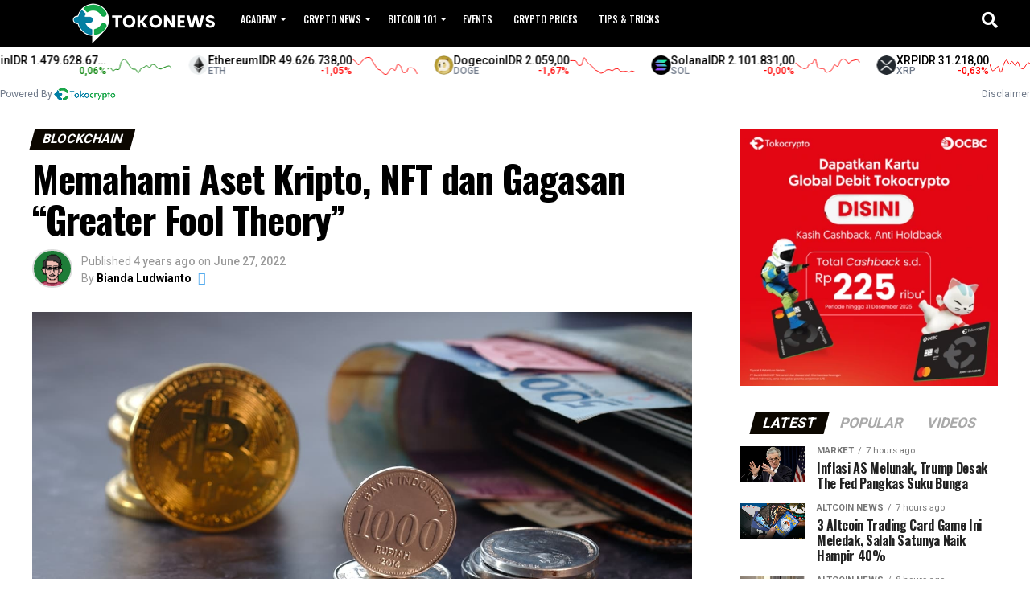

--- FILE ---
content_type: text/html; charset=UTF-8
request_url: https://news.tokocrypto.com/memahami-aset-kripto-nft-dan-gagasan-greater-fool-theory/
body_size: 22363
content:
<!DOCTYPE html>
<html lang="en-US">
<head>
<meta charset="UTF-8" >
<meta name="viewport" id="viewport" content="width=device-width, initial-scale=1.0, maximum-scale=1.0, minimum-scale=1.0, user-scalable=no" />
<link rel="pingback" href="https://news.tokocrypto.com/xmlrpc.php" />
<meta property="og:type" content="article" />
					<meta property="og:image" content="https://news.tokocrypto.com/wp-content/uploads/2022/04/platform-leverage-untuk-bitcoin-1000x600.jpg" />
		<meta name="twitter:image" content="https://news.tokocrypto.com/wp-content/uploads/2022/04/platform-leverage-untuk-bitcoin-1000x600.jpg" />
	<meta property="og:url" content="https://news.tokocrypto.com/memahami-aset-kripto-nft-dan-gagasan-greater-fool-theory/" />
<meta property="og:title" content="Memahami Aset Kripto, NFT dan Gagasan &#8220;Greater Fool Theory&#8221;" />
<meta property="og:description" content="Pembahasan mengenai gagasan &#8220;Greater Fool Theory&#8221; terhadap investasi aset kripto dan NFT ramai dibicarakan akhir-akhir ini. Pemicunya Bill Gates dalam interview dengan TechCrunch, mengatakan bahwa NFT dan kripto adalah “100 persen didasarkan pada greater fool theory.”&nbsp; Tidak hanya Gates, Warren Buffett pada tahun 2020, menyebutkan “aset kripto pada dasarnya tidak memiliki nilai. Anda tidak dapat [&hellip;]" />
<meta name="twitter:card" content="summary_large_image">
<meta name="twitter:url" content="https://news.tokocrypto.com/memahami-aset-kripto-nft-dan-gagasan-greater-fool-theory/">
<meta name="twitter:title" content="Memahami Aset Kripto, NFT dan Gagasan &#8220;Greater Fool Theory&#8221;">
<meta name="twitter:description" content="Pembahasan mengenai gagasan &#8220;Greater Fool Theory&#8221; terhadap investasi aset kripto dan NFT ramai dibicarakan akhir-akhir ini. Pemicunya Bill Gates dalam interview dengan TechCrunch, mengatakan bahwa NFT dan kripto adalah “100 persen didasarkan pada greater fool theory.”&nbsp; Tidak hanya Gates, Warren Buffett pada tahun 2020, menyebutkan “aset kripto pada dasarnya tidak memiliki nilai. Anda tidak dapat [&hellip;]">
<script type="text/javascript">
/* <![CDATA[ */
(()=>{var e={};e.g=function(){if("object"==typeof globalThis)return globalThis;try{return this||new Function("return this")()}catch(e){if("object"==typeof window)return window}}(),function({ampUrl:n,isCustomizePreview:t,isAmpDevMode:r,noampQueryVarName:o,noampQueryVarValue:s,disabledStorageKey:i,mobileUserAgents:a,regexRegex:c}){if("undefined"==typeof sessionStorage)return;const d=new RegExp(c);if(!a.some((e=>{const n=e.match(d);return!(!n||!new RegExp(n[1],n[2]).test(navigator.userAgent))||navigator.userAgent.includes(e)})))return;e.g.addEventListener("DOMContentLoaded",(()=>{const e=document.getElementById("amp-mobile-version-switcher");if(!e)return;e.hidden=!1;const n=e.querySelector("a[href]");n&&n.addEventListener("click",(()=>{sessionStorage.removeItem(i)}))}));const g=r&&["paired-browsing-non-amp","paired-browsing-amp"].includes(window.name);if(sessionStorage.getItem(i)||t||g)return;const u=new URL(location.href),m=new URL(n);m.hash=u.hash,u.searchParams.has(o)&&s===u.searchParams.get(o)?sessionStorage.setItem(i,"1"):m.href!==u.href&&(window.stop(),location.replace(m.href))}({"ampUrl":"https:\/\/news.tokocrypto.com\/memahami-aset-kripto-nft-dan-gagasan-greater-fool-theory\/?amp=1","noampQueryVarName":"noamp","noampQueryVarValue":"mobile","disabledStorageKey":"amp_mobile_redirect_disabled","mobileUserAgents":["Mobile","Android","Silk\/","Kindle","BlackBerry","Opera Mini","Opera Mobi"],"regexRegex":"^\\\/((?:.|\\n)+)\\\/([i]*)$","isCustomizePreview":false,"isAmpDevMode":false})})();
/* ]]> */
</script>
<meta name='robots' content='index, follow, max-image-preview:large, max-snippet:-1, max-video-preview:-1' />

	<!-- This site is optimized with the Yoast SEO plugin v18.3 - https://yoast.com/wordpress/plugins/seo/ -->
	<title>Memahami Aset Kripto, NFT dan Gagasan &quot;Greater Fool Theory&quot;</title>
	<meta name="description" content="Pembahasan mengenai gagasan &quot;Greater Fool Theory&quot; terhadap investasi aset kripto dan NFT ramai dibicarakan akhir-akhir ini." />
	<link rel="canonical" href="https://news.tokocrypto.com/memahami-aset-kripto-nft-dan-gagasan-greater-fool-theory/" />
	<meta property="og:locale" content="en_US" />
	<meta property="og:type" content="article" />
	<meta property="og:title" content="Memahami Aset Kripto, NFT dan Gagasan &quot;Greater Fool Theory&quot;" />
	<meta property="og:description" content="Pembahasan mengenai gagasan &quot;Greater Fool Theory&quot; terhadap investasi aset kripto dan NFT ramai dibicarakan akhir-akhir ini." />
	<meta property="og:url" content="https://news.tokocrypto.com/memahami-aset-kripto-nft-dan-gagasan-greater-fool-theory/" />
	<meta property="og:site_name" content="Tokocrypto News" />
	<meta property="article:publisher" content="https://www.facebook.com/TokocryptoExchange/" />
	<meta property="article:published_time" content="2022-06-27T04:12:44+00:00" />
	<meta property="article:modified_time" content="2022-07-06T06:48:18+00:00" />
	<meta property="og:image" content="https://news.tokocrypto.com/wp-content/uploads/2022/04/platform-leverage-untuk-bitcoin.jpg" />
	<meta property="og:image:width" content="1393" />
	<meta property="og:image:height" content="785" />
	<meta property="og:image:type" content="image/jpeg" />
	<meta name="twitter:card" content="summary_large_image" />
	<meta name="twitter:creator" content="@https://twitter.com/bianludwi" />
	<meta name="twitter:site" content="@TokoCrypto" />
	<script type="application/ld+json" class="yoast-schema-graph">{"@context":"https://schema.org","@graph":[{"@type":"WebSite","@id":"https://news.tokocrypto.com/#website","url":"https://news.tokocrypto.com/","name":"TokoNews","description":"Berita Terkini Terkait Aset Kripto","potentialAction":[{"@type":"SearchAction","target":{"@type":"EntryPoint","urlTemplate":"https://news.tokocrypto.com/?s={search_term_string}"},"query-input":"required name=search_term_string"}],"inLanguage":"en-US"},{"@type":"ImageObject","@id":"https://news.tokocrypto.com/memahami-aset-kripto-nft-dan-gagasan-greater-fool-theory/#primaryimage","inLanguage":"en-US","url":"https://news.tokocrypto.com/wp-content/uploads/2022/04/platform-leverage-untuk-bitcoin.jpg","contentUrl":"https://news.tokocrypto.com/wp-content/uploads/2022/04/platform-leverage-untuk-bitcoin.jpg","width":1393,"height":785,"caption":"Ilustrasi aset kripto dan uang rupiah. Foto: Shutterstock."},{"@type":"WebPage","@id":"https://news.tokocrypto.com/memahami-aset-kripto-nft-dan-gagasan-greater-fool-theory/#webpage","url":"https://news.tokocrypto.com/memahami-aset-kripto-nft-dan-gagasan-greater-fool-theory/","name":"Memahami Aset Kripto, NFT dan Gagasan \"Greater Fool Theory\"","isPartOf":{"@id":"https://news.tokocrypto.com/#website"},"primaryImageOfPage":{"@id":"https://news.tokocrypto.com/memahami-aset-kripto-nft-dan-gagasan-greater-fool-theory/#primaryimage"},"datePublished":"2022-06-27T04:12:44+00:00","dateModified":"2022-07-06T06:48:18+00:00","author":{"@id":"https://news.tokocrypto.com/#/schema/person/763aa93dbd050196accf40e627ebc0d6"},"description":"Pembahasan mengenai gagasan \"Greater Fool Theory\" terhadap investasi aset kripto dan NFT ramai dibicarakan akhir-akhir ini.","breadcrumb":{"@id":"https://news.tokocrypto.com/memahami-aset-kripto-nft-dan-gagasan-greater-fool-theory/#breadcrumb"},"inLanguage":"en-US","potentialAction":[{"@type":"ReadAction","target":["https://news.tokocrypto.com/memahami-aset-kripto-nft-dan-gagasan-greater-fool-theory/"]}]},{"@type":"BreadcrumbList","@id":"https://news.tokocrypto.com/memahami-aset-kripto-nft-dan-gagasan-greater-fool-theory/#breadcrumb","itemListElement":[{"@type":"ListItem","position":1,"name":"Home","item":"https://news.tokocrypto.com/"},{"@type":"ListItem","position":2,"name":"Memahami Aset Kripto, NFT dan Gagasan &#8220;Greater Fool Theory&#8221;"}]},{"@type":"Person","@id":"https://news.tokocrypto.com/#/schema/person/763aa93dbd050196accf40e627ebc0d6","name":"Bianda Ludwianto","image":{"@type":"ImageObject","@id":"https://news.tokocrypto.com/#personlogo","inLanguage":"en-US","url":"https://news.tokocrypto.com/wp-content/uploads/2025/09/pixel-bianda.png","contentUrl":"https://news.tokocrypto.com/wp-content/uploads/2025/09/pixel-bianda.png","caption":"Bianda Ludwianto"},"description":"Began working in the blockchain space in 2021, specializing in writing and public relations.","sameAs":["https://www.instagram.com/bianludwi/","https://www.linkedin.com/in/biandaludwianto/","https://twitter.com/https://twitter.com/bianludwi"],"url":"https://news.tokocrypto.com/author/bianda/"}]}</script>
	<!-- / Yoast SEO plugin. -->


<link rel='dns-prefetch' href='//fonts.googleapis.com' />
<link rel="alternate" type="application/rss+xml" title="Tokocrypto News &raquo; Feed" href="https://news.tokocrypto.com/feed/" />
<link rel="alternate" type="application/rss+xml" title="Tokocrypto News &raquo; Comments Feed" href="https://news.tokocrypto.com/comments/feed/" />
<link rel="alternate" type="application/rss+xml" title="Tokocrypto News &raquo; Memahami Aset Kripto, NFT dan Gagasan &#8220;Greater Fool Theory&#8221; Comments Feed" href="https://news.tokocrypto.com/memahami-aset-kripto-nft-dan-gagasan-greater-fool-theory/feed/" />
<script type="text/javascript">
/* <![CDATA[ */
window._wpemojiSettings = {"baseUrl":"https:\/\/s.w.org\/images\/core\/emoji\/15.0.3\/72x72\/","ext":".png","svgUrl":"https:\/\/s.w.org\/images\/core\/emoji\/15.0.3\/svg\/","svgExt":".svg","source":{"concatemoji":"https:\/\/news.tokocrypto.com\/wp-includes\/js\/wp-emoji-release.min.js?ver=6.5.5"}};
/*! This file is auto-generated */
!function(i,n){var o,s,e;function c(e){try{var t={supportTests:e,timestamp:(new Date).valueOf()};sessionStorage.setItem(o,JSON.stringify(t))}catch(e){}}function p(e,t,n){e.clearRect(0,0,e.canvas.width,e.canvas.height),e.fillText(t,0,0);var t=new Uint32Array(e.getImageData(0,0,e.canvas.width,e.canvas.height).data),r=(e.clearRect(0,0,e.canvas.width,e.canvas.height),e.fillText(n,0,0),new Uint32Array(e.getImageData(0,0,e.canvas.width,e.canvas.height).data));return t.every(function(e,t){return e===r[t]})}function u(e,t,n){switch(t){case"flag":return n(e,"\ud83c\udff3\ufe0f\u200d\u26a7\ufe0f","\ud83c\udff3\ufe0f\u200b\u26a7\ufe0f")?!1:!n(e,"\ud83c\uddfa\ud83c\uddf3","\ud83c\uddfa\u200b\ud83c\uddf3")&&!n(e,"\ud83c\udff4\udb40\udc67\udb40\udc62\udb40\udc65\udb40\udc6e\udb40\udc67\udb40\udc7f","\ud83c\udff4\u200b\udb40\udc67\u200b\udb40\udc62\u200b\udb40\udc65\u200b\udb40\udc6e\u200b\udb40\udc67\u200b\udb40\udc7f");case"emoji":return!n(e,"\ud83d\udc26\u200d\u2b1b","\ud83d\udc26\u200b\u2b1b")}return!1}function f(e,t,n){var r="undefined"!=typeof WorkerGlobalScope&&self instanceof WorkerGlobalScope?new OffscreenCanvas(300,150):i.createElement("canvas"),a=r.getContext("2d",{willReadFrequently:!0}),o=(a.textBaseline="top",a.font="600 32px Arial",{});return e.forEach(function(e){o[e]=t(a,e,n)}),o}function t(e){var t=i.createElement("script");t.src=e,t.defer=!0,i.head.appendChild(t)}"undefined"!=typeof Promise&&(o="wpEmojiSettingsSupports",s=["flag","emoji"],n.supports={everything:!0,everythingExceptFlag:!0},e=new Promise(function(e){i.addEventListener("DOMContentLoaded",e,{once:!0})}),new Promise(function(t){var n=function(){try{var e=JSON.parse(sessionStorage.getItem(o));if("object"==typeof e&&"number"==typeof e.timestamp&&(new Date).valueOf()<e.timestamp+604800&&"object"==typeof e.supportTests)return e.supportTests}catch(e){}return null}();if(!n){if("undefined"!=typeof Worker&&"undefined"!=typeof OffscreenCanvas&&"undefined"!=typeof URL&&URL.createObjectURL&&"undefined"!=typeof Blob)try{var e="postMessage("+f.toString()+"("+[JSON.stringify(s),u.toString(),p.toString()].join(",")+"));",r=new Blob([e],{type:"text/javascript"}),a=new Worker(URL.createObjectURL(r),{name:"wpTestEmojiSupports"});return void(a.onmessage=function(e){c(n=e.data),a.terminate(),t(n)})}catch(e){}c(n=f(s,u,p))}t(n)}).then(function(e){for(var t in e)n.supports[t]=e[t],n.supports.everything=n.supports.everything&&n.supports[t],"flag"!==t&&(n.supports.everythingExceptFlag=n.supports.everythingExceptFlag&&n.supports[t]);n.supports.everythingExceptFlag=n.supports.everythingExceptFlag&&!n.supports.flag,n.DOMReady=!1,n.readyCallback=function(){n.DOMReady=!0}}).then(function(){return e}).then(function(){var e;n.supports.everything||(n.readyCallback(),(e=n.source||{}).concatemoji?t(e.concatemoji):e.wpemoji&&e.twemoji&&(t(e.twemoji),t(e.wpemoji)))}))}((window,document),window._wpemojiSettings);
/* ]]> */
</script>
<style id='wp-emoji-styles-inline-css' type='text/css'>

	img.wp-smiley, img.emoji {
		display: inline !important;
		border: none !important;
		box-shadow: none !important;
		height: 1em !important;
		width: 1em !important;
		margin: 0 0.07em !important;
		vertical-align: -0.1em !important;
		background: none !important;
		padding: 0 !important;
	}
</style>
<link rel='stylesheet' id='wp-block-library-css' href='https://news.tokocrypto.com/wp-includes/css/dist/block-library/style.min.css?ver=6.5.5' type='text/css' media='all' />
<style id='classic-theme-styles-inline-css' type='text/css'>
/*! This file is auto-generated */
.wp-block-button__link{color:#fff;background-color:#32373c;border-radius:9999px;box-shadow:none;text-decoration:none;padding:calc(.667em + 2px) calc(1.333em + 2px);font-size:1.125em}.wp-block-file__button{background:#32373c;color:#fff;text-decoration:none}
</style>
<style id='global-styles-inline-css' type='text/css'>
body{--wp--preset--color--black: #000000;--wp--preset--color--cyan-bluish-gray: #abb8c3;--wp--preset--color--white: #ffffff;--wp--preset--color--pale-pink: #f78da7;--wp--preset--color--vivid-red: #cf2e2e;--wp--preset--color--luminous-vivid-orange: #ff6900;--wp--preset--color--luminous-vivid-amber: #fcb900;--wp--preset--color--light-green-cyan: #7bdcb5;--wp--preset--color--vivid-green-cyan: #00d084;--wp--preset--color--pale-cyan-blue: #8ed1fc;--wp--preset--color--vivid-cyan-blue: #0693e3;--wp--preset--color--vivid-purple: #9b51e0;--wp--preset--gradient--vivid-cyan-blue-to-vivid-purple: linear-gradient(135deg,rgba(6,147,227,1) 0%,rgb(155,81,224) 100%);--wp--preset--gradient--light-green-cyan-to-vivid-green-cyan: linear-gradient(135deg,rgb(122,220,180) 0%,rgb(0,208,130) 100%);--wp--preset--gradient--luminous-vivid-amber-to-luminous-vivid-orange: linear-gradient(135deg,rgba(252,185,0,1) 0%,rgba(255,105,0,1) 100%);--wp--preset--gradient--luminous-vivid-orange-to-vivid-red: linear-gradient(135deg,rgba(255,105,0,1) 0%,rgb(207,46,46) 100%);--wp--preset--gradient--very-light-gray-to-cyan-bluish-gray: linear-gradient(135deg,rgb(238,238,238) 0%,rgb(169,184,195) 100%);--wp--preset--gradient--cool-to-warm-spectrum: linear-gradient(135deg,rgb(74,234,220) 0%,rgb(151,120,209) 20%,rgb(207,42,186) 40%,rgb(238,44,130) 60%,rgb(251,105,98) 80%,rgb(254,248,76) 100%);--wp--preset--gradient--blush-light-purple: linear-gradient(135deg,rgb(255,206,236) 0%,rgb(152,150,240) 100%);--wp--preset--gradient--blush-bordeaux: linear-gradient(135deg,rgb(254,205,165) 0%,rgb(254,45,45) 50%,rgb(107,0,62) 100%);--wp--preset--gradient--luminous-dusk: linear-gradient(135deg,rgb(255,203,112) 0%,rgb(199,81,192) 50%,rgb(65,88,208) 100%);--wp--preset--gradient--pale-ocean: linear-gradient(135deg,rgb(255,245,203) 0%,rgb(182,227,212) 50%,rgb(51,167,181) 100%);--wp--preset--gradient--electric-grass: linear-gradient(135deg,rgb(202,248,128) 0%,rgb(113,206,126) 100%);--wp--preset--gradient--midnight: linear-gradient(135deg,rgb(2,3,129) 0%,rgb(40,116,252) 100%);--wp--preset--font-size--small: 13px;--wp--preset--font-size--medium: 20px;--wp--preset--font-size--large: 36px;--wp--preset--font-size--x-large: 42px;--wp--preset--spacing--20: 0.44rem;--wp--preset--spacing--30: 0.67rem;--wp--preset--spacing--40: 1rem;--wp--preset--spacing--50: 1.5rem;--wp--preset--spacing--60: 2.25rem;--wp--preset--spacing--70: 3.38rem;--wp--preset--spacing--80: 5.06rem;--wp--preset--shadow--natural: 6px 6px 9px rgba(0, 0, 0, 0.2);--wp--preset--shadow--deep: 12px 12px 50px rgba(0, 0, 0, 0.4);--wp--preset--shadow--sharp: 6px 6px 0px rgba(0, 0, 0, 0.2);--wp--preset--shadow--outlined: 6px 6px 0px -3px rgba(255, 255, 255, 1), 6px 6px rgba(0, 0, 0, 1);--wp--preset--shadow--crisp: 6px 6px 0px rgba(0, 0, 0, 1);}:where(.is-layout-flex){gap: 0.5em;}:where(.is-layout-grid){gap: 0.5em;}body .is-layout-flex{display: flex;}body .is-layout-flex{flex-wrap: wrap;align-items: center;}body .is-layout-flex > *{margin: 0;}body .is-layout-grid{display: grid;}body .is-layout-grid > *{margin: 0;}:where(.wp-block-columns.is-layout-flex){gap: 2em;}:where(.wp-block-columns.is-layout-grid){gap: 2em;}:where(.wp-block-post-template.is-layout-flex){gap: 1.25em;}:where(.wp-block-post-template.is-layout-grid){gap: 1.25em;}.has-black-color{color: var(--wp--preset--color--black) !important;}.has-cyan-bluish-gray-color{color: var(--wp--preset--color--cyan-bluish-gray) !important;}.has-white-color{color: var(--wp--preset--color--white) !important;}.has-pale-pink-color{color: var(--wp--preset--color--pale-pink) !important;}.has-vivid-red-color{color: var(--wp--preset--color--vivid-red) !important;}.has-luminous-vivid-orange-color{color: var(--wp--preset--color--luminous-vivid-orange) !important;}.has-luminous-vivid-amber-color{color: var(--wp--preset--color--luminous-vivid-amber) !important;}.has-light-green-cyan-color{color: var(--wp--preset--color--light-green-cyan) !important;}.has-vivid-green-cyan-color{color: var(--wp--preset--color--vivid-green-cyan) !important;}.has-pale-cyan-blue-color{color: var(--wp--preset--color--pale-cyan-blue) !important;}.has-vivid-cyan-blue-color{color: var(--wp--preset--color--vivid-cyan-blue) !important;}.has-vivid-purple-color{color: var(--wp--preset--color--vivid-purple) !important;}.has-black-background-color{background-color: var(--wp--preset--color--black) !important;}.has-cyan-bluish-gray-background-color{background-color: var(--wp--preset--color--cyan-bluish-gray) !important;}.has-white-background-color{background-color: var(--wp--preset--color--white) !important;}.has-pale-pink-background-color{background-color: var(--wp--preset--color--pale-pink) !important;}.has-vivid-red-background-color{background-color: var(--wp--preset--color--vivid-red) !important;}.has-luminous-vivid-orange-background-color{background-color: var(--wp--preset--color--luminous-vivid-orange) !important;}.has-luminous-vivid-amber-background-color{background-color: var(--wp--preset--color--luminous-vivid-amber) !important;}.has-light-green-cyan-background-color{background-color: var(--wp--preset--color--light-green-cyan) !important;}.has-vivid-green-cyan-background-color{background-color: var(--wp--preset--color--vivid-green-cyan) !important;}.has-pale-cyan-blue-background-color{background-color: var(--wp--preset--color--pale-cyan-blue) !important;}.has-vivid-cyan-blue-background-color{background-color: var(--wp--preset--color--vivid-cyan-blue) !important;}.has-vivid-purple-background-color{background-color: var(--wp--preset--color--vivid-purple) !important;}.has-black-border-color{border-color: var(--wp--preset--color--black) !important;}.has-cyan-bluish-gray-border-color{border-color: var(--wp--preset--color--cyan-bluish-gray) !important;}.has-white-border-color{border-color: var(--wp--preset--color--white) !important;}.has-pale-pink-border-color{border-color: var(--wp--preset--color--pale-pink) !important;}.has-vivid-red-border-color{border-color: var(--wp--preset--color--vivid-red) !important;}.has-luminous-vivid-orange-border-color{border-color: var(--wp--preset--color--luminous-vivid-orange) !important;}.has-luminous-vivid-amber-border-color{border-color: var(--wp--preset--color--luminous-vivid-amber) !important;}.has-light-green-cyan-border-color{border-color: var(--wp--preset--color--light-green-cyan) !important;}.has-vivid-green-cyan-border-color{border-color: var(--wp--preset--color--vivid-green-cyan) !important;}.has-pale-cyan-blue-border-color{border-color: var(--wp--preset--color--pale-cyan-blue) !important;}.has-vivid-cyan-blue-border-color{border-color: var(--wp--preset--color--vivid-cyan-blue) !important;}.has-vivid-purple-border-color{border-color: var(--wp--preset--color--vivid-purple) !important;}.has-vivid-cyan-blue-to-vivid-purple-gradient-background{background: var(--wp--preset--gradient--vivid-cyan-blue-to-vivid-purple) !important;}.has-light-green-cyan-to-vivid-green-cyan-gradient-background{background: var(--wp--preset--gradient--light-green-cyan-to-vivid-green-cyan) !important;}.has-luminous-vivid-amber-to-luminous-vivid-orange-gradient-background{background: var(--wp--preset--gradient--luminous-vivid-amber-to-luminous-vivid-orange) !important;}.has-luminous-vivid-orange-to-vivid-red-gradient-background{background: var(--wp--preset--gradient--luminous-vivid-orange-to-vivid-red) !important;}.has-very-light-gray-to-cyan-bluish-gray-gradient-background{background: var(--wp--preset--gradient--very-light-gray-to-cyan-bluish-gray) !important;}.has-cool-to-warm-spectrum-gradient-background{background: var(--wp--preset--gradient--cool-to-warm-spectrum) !important;}.has-blush-light-purple-gradient-background{background: var(--wp--preset--gradient--blush-light-purple) !important;}.has-blush-bordeaux-gradient-background{background: var(--wp--preset--gradient--blush-bordeaux) !important;}.has-luminous-dusk-gradient-background{background: var(--wp--preset--gradient--luminous-dusk) !important;}.has-pale-ocean-gradient-background{background: var(--wp--preset--gradient--pale-ocean) !important;}.has-electric-grass-gradient-background{background: var(--wp--preset--gradient--electric-grass) !important;}.has-midnight-gradient-background{background: var(--wp--preset--gradient--midnight) !important;}.has-small-font-size{font-size: var(--wp--preset--font-size--small) !important;}.has-medium-font-size{font-size: var(--wp--preset--font-size--medium) !important;}.has-large-font-size{font-size: var(--wp--preset--font-size--large) !important;}.has-x-large-font-size{font-size: var(--wp--preset--font-size--x-large) !important;}
.wp-block-navigation a:where(:not(.wp-element-button)){color: inherit;}
:where(.wp-block-post-template.is-layout-flex){gap: 1.25em;}:where(.wp-block-post-template.is-layout-grid){gap: 1.25em;}
:where(.wp-block-columns.is-layout-flex){gap: 2em;}:where(.wp-block-columns.is-layout-grid){gap: 2em;}
.wp-block-pullquote{font-size: 1.5em;line-height: 1.6;}
</style>
<link rel='stylesheet' id='avatar-manager-css' href='https://news.tokocrypto.com/wp-content/plugins/avatar-manager/assets/css/avatar-manager.min.css?ver=1.2.1' type='text/css' media='all' />
<link rel='stylesheet' id='wp-faq-schema-jquery-ui-css' href='https://news.tokocrypto.com/wp-content/plugins/faq-schema-for-pages-and-posts//css/jquery-ui.css?ver=2.0.0' type='text/css' media='all' />
<link rel='stylesheet' id='ez-toc-css' href='https://news.tokocrypto.com/wp-content/plugins/easy-table-of-contents/assets/css/screen.min.css?ver=2.0.65' type='text/css' media='all' />
<style id='ez-toc-inline-css' type='text/css'>
div#ez-toc-container .ez-toc-title {font-size: 120%;}div#ez-toc-container .ez-toc-title {font-weight: 500;}div#ez-toc-container ul li {font-size: 95%;}div#ez-toc-container ul li {font-weight: 500;}div#ez-toc-container nav ul ul li {font-size: 90%;}
</style>
<link rel='stylesheet' id='mvp-custom-style-css' href='https://news.tokocrypto.com/wp-content/themes/zox-news/style.css?ver=6.5.5' type='text/css' media='all' />
<style id='mvp-custom-style-inline-css' type='text/css'>


#mvp-wallpaper {
	background: url() no-repeat 50% 0;
	}

#mvp-foot-copy a {
	color: #1aa64a;
	}

#mvp-content-main p a,
#mvp-content-main ul a,
#mvp-content-main ol a,
.mvp-post-add-main p a,
.mvp-post-add-main ul a,
.mvp-post-add-main ol a {
	box-shadow: inset 0 -4px 0 #1aa64a;
	}

#mvp-content-main p a:hover,
#mvp-content-main ul a:hover,
#mvp-content-main ol a:hover,
.mvp-post-add-main p a:hover,
.mvp-post-add-main ul a:hover,
.mvp-post-add-main ol a:hover {
	background: #1aa64a;
	}

a,
a:visited,
.post-info-name a,
.woocommerce .woocommerce-breadcrumb a {
	color: #0a0800;
	}

#mvp-side-wrap a:hover {
	color: #0a0800;
	}

.mvp-fly-top:hover,
.mvp-vid-box-wrap,
ul.mvp-soc-mob-list li.mvp-soc-mob-com {
	background: #1aa64a;
	}

nav.mvp-fly-nav-menu ul li.menu-item-has-children:after,
.mvp-feat1-left-wrap span.mvp-cd-cat,
.mvp-widget-feat1-top-story span.mvp-cd-cat,
.mvp-widget-feat2-left-cont span.mvp-cd-cat,
.mvp-widget-dark-feat span.mvp-cd-cat,
.mvp-widget-dark-sub span.mvp-cd-cat,
.mvp-vid-wide-text span.mvp-cd-cat,
.mvp-feat2-top-text span.mvp-cd-cat,
.mvp-feat3-main-story span.mvp-cd-cat,
.mvp-feat3-sub-text span.mvp-cd-cat,
.mvp-feat4-main-text span.mvp-cd-cat,
.woocommerce-message:before,
.woocommerce-info:before,
.woocommerce-message:before {
	color: #1aa64a;
	}

#searchform input,
.mvp-authors-name {
	border-bottom: 1px solid #1aa64a;
	}

.mvp-fly-top:hover {
	border-top: 1px solid #1aa64a;
	border-left: 1px solid #1aa64a;
	border-bottom: 1px solid #1aa64a;
	}

.woocommerce .widget_price_filter .ui-slider .ui-slider-handle,
.woocommerce #respond input#submit.alt,
.woocommerce a.button.alt,
.woocommerce button.button.alt,
.woocommerce input.button.alt,
.woocommerce #respond input#submit.alt:hover,
.woocommerce a.button.alt:hover,
.woocommerce button.button.alt:hover,
.woocommerce input.button.alt:hover {
	background-color: #1aa64a;
	}

.woocommerce-error,
.woocommerce-info,
.woocommerce-message {
	border-top-color: #1aa64a;
	}

ul.mvp-feat1-list-buts li.active span.mvp-feat1-list-but,
span.mvp-widget-home-title,
span.mvp-post-cat,
span.mvp-feat1-pop-head {
	background: #0c0700;
	}

.woocommerce span.onsale {
	background-color: #0c0700;
	}

.mvp-widget-feat2-side-more-but,
.woocommerce .star-rating span:before,
span.mvp-prev-next-label,
.mvp-cat-date-wrap .sticky {
	color: #0c0700 !important;
	}

#mvp-main-nav-top,
#mvp-fly-wrap,
.mvp-soc-mob-right,
#mvp-main-nav-small-cont {
	background: #000000;
	}

#mvp-main-nav-small .mvp-fly-but-wrap span,
#mvp-main-nav-small .mvp-search-but-wrap span,
.mvp-nav-top-left .mvp-fly-but-wrap span,
#mvp-fly-wrap .mvp-fly-but-wrap span {
	background: #ffffff;
	}

.mvp-nav-top-right .mvp-nav-search-but,
span.mvp-fly-soc-head,
.mvp-soc-mob-right i,
#mvp-main-nav-small span.mvp-nav-search-but,
#mvp-main-nav-small .mvp-nav-menu ul li a  {
	color: #ffffff;
	}

#mvp-main-nav-small .mvp-nav-menu ul li.menu-item-has-children a:after {
	border-color: #ffffff transparent transparent transparent;
	}

#mvp-nav-top-wrap span.mvp-nav-search-but:hover,
#mvp-main-nav-small span.mvp-nav-search-but:hover {
	color: #1aa64a;
	}

#mvp-nav-top-wrap .mvp-fly-but-wrap:hover span,
#mvp-main-nav-small .mvp-fly-but-wrap:hover span,
span.mvp-woo-cart-num:hover {
	background: #1aa64a;
	}

#mvp-main-nav-bot-cont {
	background: #ffffff;
	}

#mvp-nav-bot-wrap .mvp-fly-but-wrap span,
#mvp-nav-bot-wrap .mvp-search-but-wrap span {
	background: #000000;
	}

#mvp-nav-bot-wrap span.mvp-nav-search-but,
#mvp-nav-bot-wrap .mvp-nav-menu ul li a {
	color: #000000;
	}

#mvp-nav-bot-wrap .mvp-nav-menu ul li.menu-item-has-children a:after {
	border-color: #000000 transparent transparent transparent;
	}

.mvp-nav-menu ul li:hover a {
	border-bottom: 5px solid #1aa64a;
	}

#mvp-nav-bot-wrap .mvp-fly-but-wrap:hover span {
	background: #1aa64a;
	}

#mvp-nav-bot-wrap span.mvp-nav-search-but:hover {
	color: #1aa64a;
	}

body,
.mvp-feat1-feat-text p,
.mvp-feat2-top-text p,
.mvp-feat3-main-text p,
.mvp-feat3-sub-text p,
#searchform input,
.mvp-author-info-text,
span.mvp-post-excerpt,
.mvp-nav-menu ul li ul.sub-menu li a,
nav.mvp-fly-nav-menu ul li a,
.mvp-ad-label,
span.mvp-feat-caption,
.mvp-post-tags a,
.mvp-post-tags a:visited,
span.mvp-author-box-name a,
#mvp-author-box-text p,
.mvp-post-gallery-text p,
ul.mvp-soc-mob-list li span,
#comments,
h3#reply-title,
h2.comments,
#mvp-foot-copy p,
span.mvp-fly-soc-head,
.mvp-post-tags-header,
span.mvp-prev-next-label,
span.mvp-post-add-link-but,
#mvp-comments-button a,
#mvp-comments-button span.mvp-comment-but-text,
.woocommerce ul.product_list_widget span.product-title,
.woocommerce ul.product_list_widget li a,
.woocommerce #reviews #comments ol.commentlist li .comment-text p.meta,
.woocommerce div.product p.price,
.woocommerce div.product p.price ins,
.woocommerce div.product p.price del,
.woocommerce ul.products li.product .price del,
.woocommerce ul.products li.product .price ins,
.woocommerce ul.products li.product .price,
.woocommerce #respond input#submit,
.woocommerce a.button,
.woocommerce button.button,
.woocommerce input.button,
.woocommerce .widget_price_filter .price_slider_amount .button,
.woocommerce span.onsale,
.woocommerce-review-link,
#woo-content p.woocommerce-result-count,
.woocommerce div.product .woocommerce-tabs ul.tabs li a,
a.mvp-inf-more-but,
span.mvp-cont-read-but,
span.mvp-cd-cat,
span.mvp-cd-date,
.mvp-feat4-main-text p,
span.mvp-woo-cart-num,
span.mvp-widget-home-title2,
.wp-caption,
#mvp-content-main p.wp-caption-text,
.gallery-caption,
.mvp-post-add-main p.wp-caption-text,
#bbpress-forums,
#bbpress-forums p,
.protected-post-form input,
#mvp-feat6-text p {
	font-family: 'Roboto', sans-serif;
	font-display: swap;
	}

.mvp-blog-story-text p,
span.mvp-author-page-desc,
#mvp-404 p,
.mvp-widget-feat1-bot-text p,
.mvp-widget-feat2-left-text p,
.mvp-flex-story-text p,
.mvp-search-text p,
#mvp-content-main p,
.mvp-post-add-main p,
#mvp-content-main ul li,
#mvp-content-main ol li,
.rwp-summary,
.rwp-u-review__comment,
.mvp-feat5-mid-main-text p,
.mvp-feat5-small-main-text p,
#mvp-content-main .wp-block-button__link,
.wp-block-audio figcaption,
.wp-block-video figcaption,
.wp-block-embed figcaption,
.wp-block-verse pre,
pre.wp-block-verse {
	font-family: 'PT Serif', sans-serif;
	font-display: swap;
	}

.mvp-nav-menu ul li a,
#mvp-foot-menu ul li a {
	font-family: 'Oswald', sans-serif;
	font-display: swap;
	}


.mvp-feat1-sub-text h2,
.mvp-feat1-pop-text h2,
.mvp-feat1-list-text h2,
.mvp-widget-feat1-top-text h2,
.mvp-widget-feat1-bot-text h2,
.mvp-widget-dark-feat-text h2,
.mvp-widget-dark-sub-text h2,
.mvp-widget-feat2-left-text h2,
.mvp-widget-feat2-right-text h2,
.mvp-blog-story-text h2,
.mvp-flex-story-text h2,
.mvp-vid-wide-more-text p,
.mvp-prev-next-text p,
.mvp-related-text,
.mvp-post-more-text p,
h2.mvp-authors-latest a,
.mvp-feat2-bot-text h2,
.mvp-feat3-sub-text h2,
.mvp-feat3-main-text h2,
.mvp-feat4-main-text h2,
.mvp-feat5-text h2,
.mvp-feat5-mid-main-text h2,
.mvp-feat5-small-main-text h2,
.mvp-feat5-mid-sub-text h2,
#mvp-feat6-text h2,
.alp-related-posts-wrapper .alp-related-post .post-title {
	font-family: 'Oswald', sans-serif;
	font-display: swap;
	}

.mvp-feat2-top-text h2,
.mvp-feat1-feat-text h2,
h1.mvp-post-title,
h1.mvp-post-title-wide,
.mvp-drop-nav-title h4,
#mvp-content-main blockquote p,
.mvp-post-add-main blockquote p,
#mvp-content-main p.has-large-font-size,
#mvp-404 h1,
#woo-content h1.page-title,
.woocommerce div.product .product_title,
.woocommerce ul.products li.product h3,
.alp-related-posts .current .post-title {
	font-family: 'Oswald', sans-serif;
	font-display: swap;
	}

span.mvp-feat1-pop-head,
.mvp-feat1-pop-text:before,
span.mvp-feat1-list-but,
span.mvp-widget-home-title,
.mvp-widget-feat2-side-more,
span.mvp-post-cat,
span.mvp-page-head,
h1.mvp-author-top-head,
.mvp-authors-name,
#mvp-content-main h1,
#mvp-content-main h2,
#mvp-content-main h3,
#mvp-content-main h4,
#mvp-content-main h5,
#mvp-content-main h6,
.woocommerce .related h2,
.woocommerce div.product .woocommerce-tabs .panel h2,
.woocommerce div.product .product_title,
.mvp-feat5-side-list .mvp-feat1-list-img:after {
	font-family: 'Roboto', sans-serif;
	font-display: swap;
	}

	

	.mvp-vid-box-wrap,
	.mvp-feat1-left-wrap span.mvp-cd-cat,
	.mvp-widget-feat1-top-story span.mvp-cd-cat,
	.mvp-widget-feat2-left-cont span.mvp-cd-cat,
	.mvp-widget-dark-feat span.mvp-cd-cat,
	.mvp-widget-dark-sub span.mvp-cd-cat,
	.mvp-vid-wide-text span.mvp-cd-cat,
	.mvp-feat2-top-text span.mvp-cd-cat,
	.mvp-feat3-main-story span.mvp-cd-cat {
		color: #fff;
		}
		

	#mvp-main-body-wrap {
		padding-top: 20px;
		}
	#mvp-feat2-wrap,
	#mvp-feat4-wrap,
	#mvp-post-feat-img-wide,
	#mvp-vid-wide-wrap {
		margin-top: -20px;
		}
	@media screen and (max-width: 479px) {
		#mvp-main-body-wrap {
			padding-top: 15px;
			}
		#mvp-feat2-wrap,
		#mvp-feat4-wrap,
		#mvp-post-feat-img-wide,
		#mvp-vid-wide-wrap {
			margin-top: -15px;
			}
		}
		

	#mvp-leader-wrap {
		position: relative;
		}
	#mvp-site-main {
		margin-top: 0;
		}
	#mvp-leader-wrap {
		top: 0 !important;
		}
		

	.mvp-nav-links {
		display: none;
		}
		

	@media screen and (max-width: 479px) {
		.single #mvp-content-body-top {
			max-height: 400px;
			}
		.single .mvp-cont-read-but-wrap {
			display: inline;
			}
		}
		

	.alp-advert {
		display: none;
	}
	.alp-related-posts-wrapper .alp-related-posts .current {
		margin: 0 0 10px;
	}
		
</style>
<link rel='stylesheet' id='mvp-reset-css' href='https://news.tokocrypto.com/wp-content/themes/zox-news/css/reset.css?ver=6.5.5' type='text/css' media='all' />
<link rel='stylesheet' id='fontawesome-css' href='https://news.tokocrypto.com/wp-content/themes/zox-news/font-awesome/css/all.css?ver=6.5.5' type='text/css' media='all' />
<link crossorigin="anonymous" rel='stylesheet' id='mvp-fonts-css' href='//fonts.googleapis.com/css?family=Roboto%3A300%2C400%2C700%2C900%7COswald%3A400%2C700%7CAdvent+Pro%3A700%7COpen+Sans%3A700%7CAnton%3A400Oswald%3A100%2C200%2C300%2C400%2C500%2C600%2C700%2C800%2C900%7COswald%3A100%2C200%2C300%2C400%2C500%2C600%2C700%2C800%2C900%7CRoboto%3A100%2C200%2C300%2C400%2C500%2C600%2C700%2C800%2C900%7CRoboto%3A100%2C200%2C300%2C400%2C500%2C600%2C700%2C800%2C900%7CPT+Serif%3A100%2C200%2C300%2C400%2C500%2C600%2C700%2C800%2C900%7COswald%3A100%2C200%2C300%2C400%2C500%2C600%2C700%2C800%2C900%26subset%3Dlatin%2Clatin-ext%2Ccyrillic%2Ccyrillic-ext%2Cgreek-ext%2Cgreek%2Cvietnamese%26display%3Dswap' type='text/css' media='all' />
<link rel='stylesheet' id='mvp-media-queries-css' href='https://news.tokocrypto.com/wp-content/themes/zox-news/css/media-queries.css?ver=6.5.5' type='text/css' media='all' />
<link rel='stylesheet' id='glossary-hint-css' href='https://news.tokocrypto.com/wp-content/plugins/glossary-by-codeat-premium/assets/css/tooltip-classic.css?ver=2.1.10' type='text/css' media='all' />
<link rel='stylesheet' id='glossary-mobile-tooltip-css' href='https://news.tokocrypto.com/wp-content/plugins/glossary-by-codeat-premium/assets/css/css-pro/mobile-tooltip.css?ver=2.1.10' type='text/css' media='all' />
<script type="text/javascript" src="https://news.tokocrypto.com/wp-includes/js/jquery/jquery.min.js?ver=3.7.1" id="jquery-core-js"></script>
<script type="text/javascript" src="https://news.tokocrypto.com/wp-includes/js/jquery/jquery-migrate.min.js?ver=3.4.1" id="jquery-migrate-js"></script>
<script type="text/javascript" src="https://news.tokocrypto.com/wp-content/plugins/avatar-manager/assets/js/avatar-manager.min.js?ver=1.2.1" id="avatar-manager-js"></script>
<link rel="https://api.w.org/" href="https://news.tokocrypto.com/wp-json/" /><link rel="alternate" type="application/json" href="https://news.tokocrypto.com/wp-json/wp/v2/posts/17952" /><link rel="EditURI" type="application/rsd+xml" title="RSD" href="https://news.tokocrypto.com/xmlrpc.php?rsd" />
<meta name="generator" content="WordPress 6.5.5" />
<link rel='shortlink' href='https://news.tokocrypto.com/?p=17952' />
<link rel="alternate" type="application/json+oembed" href="https://news.tokocrypto.com/wp-json/oembed/1.0/embed?url=https%3A%2F%2Fnews.tokocrypto.com%2Fmemahami-aset-kripto-nft-dan-gagasan-greater-fool-theory%2F" />
<link rel="alternate" type="text/xml+oembed" href="https://news.tokocrypto.com/wp-json/oembed/1.0/embed?url=https%3A%2F%2Fnews.tokocrypto.com%2Fmemahami-aset-kripto-nft-dan-gagasan-greater-fool-theory%2F&#038;format=xml" />
<!-- start Simple Custom CSS and JS -->
<style type="text/css">
/* Add your CSS code here.

For example:
.example {
    color: red;
}

For brushing up on your CSS knowledge, check out http://www.w3schools.com/css/css_syntax.asp

End of comment */ 

#ez-toc-container li, #ez-toc-container ul, #ez-toc-container ul li, div.ez-toc-widget-container, div.ez-toc-widget-container li {
    background: 0 0;
    list-style: none none;
    line-height: 1.2;
    margin: 0;
    margin-top: 0px;
    margin-right: 0px;
    margin-bottom: 0px;
    margin-left: 0px;
    overflow: hidden;
    z-index: 1;
}

</style>
<!-- end Simple Custom CSS and JS -->
<!-- start Simple Custom CSS and JS -->
<style type="text/css">
/* Add your CSS code here.

For example:
.example {
    color: red;
}

For brushing up on your CSS knowledge, check out http://www.w3schools.com/css/css_syntax.asp

End of comment */ 
#kamus-top-section{
/* 	background-color:#FCFEFD; */
	background-color:#ebf7f1;
	padding:30px 0px;
	margin-bottom: 58px;
}
.kamus-page-title{
	font-size: 2.9rem;
    font-weight: 600;
    line-height: 1.2;
    margin-right: 0;
    text-transform: none;
    width: 100%;
	color:#333;
	margin-top: 24px;
	font-family:'Oswald', sans-serif;
}
.kamus-page-img{
	text-align:right;
}
.gt-search-bar{
	visibility: hidden;
}
.glossary-term-bar{
	position: absolute;
    width: 100%;
    top: -73px;
}
.glossary-term-bar span{
	margin-left:2.488%;
	color:#88CFA1;
}
.glossary-term-bar span a{
	color:#17A84B;
}
.glossary-term-bar span:first-child{
	margin-left:0;
}
#mvp-content-main, .mvp-post-add-main{
	margin-top:20px;
}
.glossary-block ul li{
	list-style:none;
	border: 0.5px solid #404040;
	border-radius:10px;
	padding:15px 10px !important;
	margin-bottom:10px;
}
.glossary-letter{
	font-size:40px !important;
	color:#ccc;
}
.gt-search{
	width:100%;
	border: 0.5px solid #C2C2C2;
	box-sizing: border-box;
	border-radius: 5px;
	height: 56px;
}
button.gt-next{
	position: absolute;
	width: 113px;
	height: 48px;
	background: #0E9D36;
	border-radius: 5px;
	border:none;
	color:#fff;
	right:4px;
	top:20px;
	text-decoration:uppercase;
}
.searchbox{
	margin-top:15px;
	position:relative;
}
#mvp-foot-bot{
	background-color:#001308 !important;
	color:#fff;
	
}
.border-top-footer{
	border-top: 0.5px solid #6C6C6C;
	padding-top:25px;
}
#mvp-foot-wrap{
	background-color:#001308 !important;
	color:#fff;
}
#mvp-foot-copy-left{
	float:left !important;
	width:50% !important;
	text-align:left !important;
	font-size:14px !important;
}
#mvp-foot-slogan-right{
	float:right !important;
	width:50% !important;
	text-align:right !important;
	font-size:14px !important;
}
.mvp-main-box-c{
	display:flex !important;
	margin: 0 auto;
    width: 1200px;
    height: 100%;
}
.mvp-main-box-c > div {
  width: 22% !important;
	padding:0px 20px;
}
#mvp-foot-top{
	padding-bottom:0px !important;
}
#mvp-foot-logo{
	text-align:left !important;
	line-height: 20px !important;
	font-size:14px !important;
	width: 42% !important;
}
#mvp-foot-logo p{
	margin-top:10px;
}
.mvp-foot-soc-list li{
	display: block !important;
	text-align:left !important;
}
.mvp-foot-soc-list li:first-child{
	margin-left:6px;
}
.footer-title{
	margin-bottom:30px;
	font-size:18px;
	color:#fff;
}
ul.mvp-foot-soc-list li a{
	background:none !important;
	padding:0px !important;
	width:100%;
	text-align:left !important;
	font-size:14px !important;
	height: 25px !important;
	color:#E2E2E2 !important;
}
ul.mvp-foot-soc-list li a i{
	width:20px;
}
#mvp-main-nav-top, .mvp-soc-mob-right, #mvp-main-nav-small-cont{
	height: 58px !important;
}
#mvp-main-nav-small{
	height: 58px !important;
}
.mvp-nav-small-logo {
    margin: 4px 20px 1px 0 !important;
    height: 50px !important;
}

nav.mvp-fly-nav-menu ul li.menu-item-has-children:after {
    right: 15px !important;
	font-size: 34px;
    top: 3px;
}
@media screen and (min-width: 1158px) {
	#mvp-nav-small-left{
			display: none !important;
	}
}</style>
<!-- end Simple Custom CSS and JS -->
<!-- start Simple Custom CSS and JS -->
<script type="text/javascript">
/* Default comment here */ 
jQuery(document).ready(function( $ ){
    $('#mvp-comments-button').hide();
});

</script>
<!-- end Simple Custom CSS and JS -->
<link rel="alternate" type="text/html" media="only screen and (max-width: 640px)" href="https://news.tokocrypto.com/memahami-aset-kripto-nft-dan-gagasan-greater-fool-theory/?amp=1"><link rel="amphtml" href="https://news.tokocrypto.com/memahami-aset-kripto-nft-dan-gagasan-greater-fool-theory/?amp=1"><style>#amp-mobile-version-switcher{left:0;position:absolute;width:100%;z-index:100}#amp-mobile-version-switcher>a{background-color:#444;border:0;color:#eaeaea;display:block;font-family:-apple-system,BlinkMacSystemFont,Segoe UI,Roboto,Oxygen-Sans,Ubuntu,Cantarell,Helvetica Neue,sans-serif;font-size:16px;font-weight:600;padding:15px 0;text-align:center;-webkit-text-decoration:none;text-decoration:none}#amp-mobile-version-switcher>a:active,#amp-mobile-version-switcher>a:focus,#amp-mobile-version-switcher>a:hover{-webkit-text-decoration:underline;text-decoration:underline}</style><link rel="icon" href="https://news.tokocrypto.com/wp-content/uploads/2019/03/favicon-16x16.png" sizes="32x32" />
<link rel="icon" href="https://news.tokocrypto.com/wp-content/uploads/2019/03/favicon-16x16.png" sizes="192x192" />
<link rel="apple-touch-icon" href="https://news.tokocrypto.com/wp-content/uploads/2019/03/favicon-16x16.png" />
<meta name="msapplication-TileImage" content="https://news.tokocrypto.com/wp-content/uploads/2019/03/favicon-16x16.png" />

<script>function yydev_tagmanager_js_lazy_load() {var YY_analytics_TAG = document.createElement('script');YY_analytics_TAG.src = 'https://www.googletagmanager.com/gtag/js?id=G-CJK2P9M4ZP';var first_analytics_ScriptTag = document.getElementsByTagName('script')[0];first_analytics_ScriptTag.parentNode.insertBefore(YY_analytics_TAG, first_analytics_ScriptTag);window.dataLayer = window.dataLayer || [];function gtag(){dataLayer.push(arguments);}gtag('js', new Date());gtag('config', 'G-CJK2P9M4ZP');yydev_tagmanager_stop = 1;}var yydev_tagmanager_stop = 0;document.addEventListener('DOMContentLoaded', function(event) {setTimeout(run_yydev_tagmanager_lazy_load, 5000);});function run_yydev_tagmanager_lazy_load() {if(yydev_tagmanager_stop == 0) {yydev_tagmanager_js_lazy_load();}}window.addEventListener('scroll', function(e) {if( this.scrollY > 10 && yydev_tagmanager_stop == 0) {yydev_tagmanager_js_lazy_load();}});document.addEventListener('DOMContentLoaded', function() {document.body.addEventListener('mouseup', yydev_run_event_lazyload);document.body.addEventListener('mousedown', yydev_run_event_lazyload);document.body.addEventListener('click', yydev_run_event_lazyload);document.body.addEventListener('mousemove', yydev_run_event_lazyload);document.body.addEventListener('keypress', yydev_run_event_lazyload);});function yydev_run_event_lazyload() {if (typeof yydev_tagmanager_stop !== 'undefined' && yydev_tagmanager_stop === 0) {yydev_tagmanager_js_lazy_load();}}</script>
</head>
<body class="post-template-default single single-post postid-17952 single-format-standard wp-embed-responsive">
	<div id="mvp-fly-wrap">
	<div id="mvp-fly-menu-top" class="left relative">
		<div class="mvp-fly-top-out left relative">
			<div class="mvp-fly-top-in">
				<div id="mvp-fly-logo" class="left relative">
											<a href="https://news.tokocrypto.com/"><img src="https://news.tokocrypto.com/wp-content/uploads/2025/09/tokonews_menu_new.png" alt="Tokocrypto News" data-rjs="2" /></a>
									</div><!--mvp-fly-logo-->
			</div><!--mvp-fly-top-in-->
			<div class="mvp-fly-but-wrap mvp-fly-but-menu mvp-fly-but-click">
				<span></span>
				<span></span>
				<span></span>
				<span></span>
			</div><!--mvp-fly-but-wrap-->
		</div><!--mvp-fly-top-out-->
	</div><!--mvp-fly-menu-top-->
	<div id="mvp-fly-menu-wrap">
		<nav class="mvp-fly-nav-menu left relative">
			<div class="menu-new-menu-container"><ul id="menu-new-menu" class="menu"><li id="menu-item-21987" class="menu-item menu-item-type-taxonomy menu-item-object-category menu-item-has-children menu-item-21987"><a href="https://news.tokocrypto.com/category/academy/">Academy</a>
<ul class="sub-menu">
	<li id="menu-item-23842" class="menu-item menu-item-type-post_type menu-item-object-post menu-item-23842"><a href="https://news.tokocrypto.com/belajar-crypto-untuk-pemula/">Mulai Dari Sini</a></li>
	<li id="menu-item-23026" class="menu-item menu-item-type-custom menu-item-object-custom menu-item-23026"><a href="https://news.tokocrypto.com/kelas-crypto-agustus-2025/">Kelas Crypto</a></li>
	<li id="menu-item-22025" class="menu-item menu-item-type-taxonomy menu-item-object-category menu-item-22025"><a href="https://news.tokocrypto.com/category/academy/pemula/">Pemula</a></li>
	<li id="menu-item-22026" class="menu-item menu-item-type-taxonomy menu-item-object-category menu-item-22026"><a href="https://news.tokocrypto.com/category/academy/menengah/">Menengah</a></li>
	<li id="menu-item-23397" class="menu-item menu-item-type-taxonomy menu-item-object-category menu-item-23397"><a href="https://news.tokocrypto.com/category/academy/ahli/">Ahli</a></li>
	<li id="menu-item-22027" class="menu-item menu-item-type-taxonomy menu-item-object-category menu-item-22027"><a href="https://news.tokocrypto.com/category/academy/belajar-koin-token/">Koin/Token</a></li>
	<li id="menu-item-15379" class="menu-item menu-item-type-post_type menu-item-object-page menu-item-15379"><a href="https://news.tokocrypto.com/crypto-lingos/">Crypto Lingos</a></li>
</ul>
</li>
<li id="menu-item-15208" class="menu-item menu-item-type-taxonomy menu-item-object-category menu-item-has-children menu-item-15208"><a href="https://news.tokocrypto.com/category/market/">Crypto News</a>
<ul class="sub-menu">
	<li id="menu-item-15223" class="menu-item menu-item-type-taxonomy menu-item-object-category menu-item-15223"><a href="https://news.tokocrypto.com/category/crypto/bitcoin-news/">Bitcoin News</a></li>
	<li id="menu-item-45113" class="menu-item menu-item-type-custom menu-item-object-custom menu-item-45113"><a href="https://news.tokocrypto.com/tag/ethereum/">Ethereum News</a></li>
	<li id="menu-item-15222" class="menu-item menu-item-type-taxonomy menu-item-object-category menu-item-15222"><a href="https://news.tokocrypto.com/category/crypto/altcoin-news/">Altcoin News</a></li>
	<li id="menu-item-15213" class="menu-item menu-item-type-taxonomy menu-item-object-category menu-item-15213"><a href="https://news.tokocrypto.com/category/policy-regulations/">Policy &amp; Regulations</a></li>
	<li id="menu-item-19357" class="menu-item menu-item-type-taxonomy menu-item-object-category menu-item-19357"><a href="https://news.tokocrypto.com/category/business/">Business</a></li>
	<li id="menu-item-19358" class="menu-item menu-item-type-taxonomy menu-item-object-category menu-item-19358"><a href="https://news.tokocrypto.com/category/finance/">Finance</a></li>
</ul>
</li>
<li id="menu-item-24072" class="menu-item menu-item-type-custom menu-item-object-custom menu-item-has-children menu-item-24072"><a href="#">Bitcoin 101</a>
<ul class="sub-menu">
	<li id="menu-item-24073" class="menu-item menu-item-type-post_type menu-item-object-post menu-item-24073"><a href="https://news.tokocrypto.com/apa-itu-bitcoin/">Apa Itu Bitcoin</a></li>
	<li id="menu-item-24074" class="menu-item menu-item-type-custom menu-item-object-custom menu-item-24074"><a href="https://www.tokocrypto.com/id/price/btc">Harga Bitcoin</a></li>
	<li id="menu-item-28722" class="menu-item menu-item-type-custom menu-item-object-custom menu-item-28722"><a href="https://play.google.com/store/apps/details?id=com.binance.cloud.tokocrypto&#038;hl=id&#038;gl=US">Aplikasi Bitcoin &#038; Crypto</a></li>
</ul>
</li>
<li id="menu-item-15216" class="menu-item menu-item-type-taxonomy menu-item-object-category menu-item-15216"><a href="https://news.tokocrypto.com/category/tokocrypto-update/event/">Events</a></li>
<li id="menu-item-23135" class="menu-item menu-item-type-custom menu-item-object-custom menu-item-23135"><a href="https://tokocrypto.com/markets/">Crypto Prices</a></li>
<li id="menu-item-15214" class="menu-item menu-item-type-taxonomy menu-item-object-category menu-item-15214"><a href="https://news.tokocrypto.com/category/academy/trading-corner/tips__tricks/">Tips &amp; Tricks</a></li>
</ul></div>		</nav>
	</div><!--mvp-fly-menu-wrap-->
	<div id="mvp-fly-soc-wrap">
		<span class="mvp-fly-soc-head">Connect with us</span>
		<ul class="mvp-fly-soc-list left relative">
							<li><a href="https://www.facebook.com/TokocryptoExchange/" target="_blank" class="fab fa-facebook-f"></a></li>
										<li><a href="https://twitter.com/Tokocrypto" target="_blank" class="fab fa-twitter"></a></li>
													<li><a href="https://instagram.com/tokocrypto?igshid=71kl2kf8skiv" target="_blank" class="fab fa-instagram"></a></li>
										<li><a href="https://www.tiktok.com/@tokocrypto?lang=en" target="_blank" class="fab fa-tiktok"></a></li>
										<li><a href="https://www.youtube.com/channel/UC-a7PVg2MCaF6d4bvrwiEWw" target="_blank" class="fab fa-youtube"></a></li>
										<li><a href="http://www.linkedin.com/company/tokocrypto" target="_blank" class="fab fa-linkedin"></a></li>
								</ul>
	</div><!--mvp-fly-soc-wrap-->
</div><!--mvp-fly-wrap-->	<div id="mvp-site" class="left relative">
		<div id="mvp-search-wrap">
			<div id="mvp-search-box">
				<form method="get" id="searchform" action="https://news.tokocrypto.com/">
	<input type="text" name="s" id="s" value="Search" onfocus='if (this.value == "Search") { this.value = ""; }' onblur='if (this.value == "") { this.value = "Search"; }' />
	<input type="hidden" id="searchsubmit" value="Search" />
</form>			</div><!--mvp-search-box-->
			<div class="mvp-search-but-wrap mvp-search-click">
				<span></span>
				<span></span>
			</div><!--mvp-search-but-wrap-->
		</div><!--mvp-search-wrap-->
				<div id="mvp-site-wall" class="left relative">
						<div id="mvp-site-main" class="left relative">
			<header id="mvp-main-head-wrap" class="left relative">
									<nav id="mvp-main-nav-wrap" class="left relative">
						<div id="mvp-main-nav-small" class="left relative">
							<div id="mvp-main-nav-small-cont" class="left">
								<div class="mvp-main-box">
									<div id="mvp-nav-small-wrap">
										<div class="mvp-nav-small-right-out left">
											<div class="mvp-nav-small-right-in">
												<div class="mvp-nav-small-cont left">
													<div class="mvp-nav-small-left-out right">
														<div id="mvp-nav-small-left" class="left relative">
															<div class="mvp-fly-but-wrap mvp-fly-but-click left relative">
																<span></span>
																<span></span>
																<span></span>
																<span></span>
															</div><!--mvp-fly-but-wrap-->
														</div><!--mvp-nav-small-left-->
														<div class="mvp-nav-small-left-in">
															<div class="mvp-nav-small-mid left">
																<div class="mvp-nav-small-logo left relative">
																																			<a href="https://news.tokocrypto.com/"><img src="https://news.tokocrypto.com/wp-content/uploads/2025/09/tokonews_menu_new.png" alt="Tokocrypto News" data-rjs="2" /></a>
																																																				<h2 class="mvp-logo-title">Tokocrypto News</h2>
																																	</div><!--mvp-nav-small-logo-->
																<div class="mvp-nav-small-mid-right left">
																																			<div class="mvp-drop-nav-title left">
																			<h4>Memahami Aset Kripto, NFT dan Gagasan &#8220;Greater Fool Theory&#8221;</h4>
																		</div><!--mvp-drop-nav-title-->
																																		<div class="mvp-nav-menu left">
																		<div class="menu-new-menu-container"><ul id="menu-new-menu-1" class="menu"><li class="menu-item menu-item-type-taxonomy menu-item-object-category menu-item-has-children menu-item-21987"><a href="https://news.tokocrypto.com/category/academy/">Academy</a>
<ul class="sub-menu">
	<li class="menu-item menu-item-type-post_type menu-item-object-post menu-item-23842"><a href="https://news.tokocrypto.com/belajar-crypto-untuk-pemula/">Mulai Dari Sini</a></li>
	<li class="menu-item menu-item-type-custom menu-item-object-custom menu-item-23026"><a href="https://news.tokocrypto.com/kelas-crypto-agustus-2025/">Kelas Crypto</a></li>
	<li class="menu-item menu-item-type-taxonomy menu-item-object-category menu-item-22025"><a href="https://news.tokocrypto.com/category/academy/pemula/">Pemula</a></li>
	<li class="menu-item menu-item-type-taxonomy menu-item-object-category menu-item-22026"><a href="https://news.tokocrypto.com/category/academy/menengah/">Menengah</a></li>
	<li class="menu-item menu-item-type-taxonomy menu-item-object-category menu-item-23397"><a href="https://news.tokocrypto.com/category/academy/ahli/">Ahli</a></li>
	<li class="menu-item menu-item-type-taxonomy menu-item-object-category menu-item-22027"><a href="https://news.tokocrypto.com/category/academy/belajar-koin-token/">Koin/Token</a></li>
	<li class="menu-item menu-item-type-post_type menu-item-object-page menu-item-15379"><a href="https://news.tokocrypto.com/crypto-lingos/">Crypto Lingos</a></li>
</ul>
</li>
<li class="menu-item menu-item-type-taxonomy menu-item-object-category menu-item-has-children menu-item-15208"><a href="https://news.tokocrypto.com/category/market/">Crypto News</a>
<ul class="sub-menu">
	<li class="menu-item menu-item-type-taxonomy menu-item-object-category menu-item-15223"><a href="https://news.tokocrypto.com/category/crypto/bitcoin-news/">Bitcoin News</a></li>
	<li class="menu-item menu-item-type-custom menu-item-object-custom menu-item-45113"><a href="https://news.tokocrypto.com/tag/ethereum/">Ethereum News</a></li>
	<li class="menu-item menu-item-type-taxonomy menu-item-object-category menu-item-15222"><a href="https://news.tokocrypto.com/category/crypto/altcoin-news/">Altcoin News</a></li>
	<li class="menu-item menu-item-type-taxonomy menu-item-object-category menu-item-15213"><a href="https://news.tokocrypto.com/category/policy-regulations/">Policy &amp; Regulations</a></li>
	<li class="menu-item menu-item-type-taxonomy menu-item-object-category menu-item-19357"><a href="https://news.tokocrypto.com/category/business/">Business</a></li>
	<li class="menu-item menu-item-type-taxonomy menu-item-object-category menu-item-19358"><a href="https://news.tokocrypto.com/category/finance/">Finance</a></li>
</ul>
</li>
<li class="menu-item menu-item-type-custom menu-item-object-custom menu-item-has-children menu-item-24072"><a href="#">Bitcoin 101</a>
<ul class="sub-menu">
	<li class="menu-item menu-item-type-post_type menu-item-object-post menu-item-24073"><a href="https://news.tokocrypto.com/apa-itu-bitcoin/">Apa Itu Bitcoin</a></li>
	<li class="menu-item menu-item-type-custom menu-item-object-custom menu-item-24074"><a href="https://www.tokocrypto.com/id/price/btc">Harga Bitcoin</a></li>
	<li class="menu-item menu-item-type-custom menu-item-object-custom menu-item-28722"><a href="https://play.google.com/store/apps/details?id=com.binance.cloud.tokocrypto&#038;hl=id&#038;gl=US">Aplikasi Bitcoin &#038; Crypto</a></li>
</ul>
</li>
<li class="menu-item menu-item-type-taxonomy menu-item-object-category menu-item-15216"><a href="https://news.tokocrypto.com/category/tokocrypto-update/event/">Events</a></li>
<li class="menu-item menu-item-type-custom menu-item-object-custom menu-item-23135"><a href="https://tokocrypto.com/markets/">Crypto Prices</a></li>
<li class="menu-item menu-item-type-taxonomy menu-item-object-category menu-item-15214"><a href="https://news.tokocrypto.com/category/academy/trading-corner/tips__tricks/">Tips &amp; Tricks</a></li>
</ul></div>																	</div><!--mvp-nav-menu-->
																</div><!--mvp-nav-small-mid-right-->
															</div><!--mvp-nav-small-mid-->
														</div><!--mvp-nav-small-left-in-->
													</div><!--mvp-nav-small-left-out-->
												</div><!--mvp-nav-small-cont-->
											</div><!--mvp-nav-small-right-in-->
											<div id="mvp-nav-small-right" class="right relative">
												<span class="mvp-nav-search-but fa fa-search fa-2 mvp-search-click"></span>
											</div><!--mvp-nav-small-right-->
										</div><!--mvp-nav-small-right-out-->
									</div><!--mvp-nav-small-wrap-->
								</div><!--mvp-main-box-->
							</div><!--mvp-main-nav-small-cont-->
						</div><!--mvp-main-nav-small-->
					</nav><!--mvp-main-nav-wrap-->
								<script src="https://widget-harga.tokocrypto.com/widget/api" async></script>
				<div class="tokocrypto-widget toko-widget" data-pair="IDR" data-symbol="BTC_IDR,ETH_IDR,DOGE_IDR,SOL_IDR,XRP_IDR,USDT_IDR,ADA_IDR,BNB_IDR,MANTA_IDR,POL_IDR,RENDER_IDR,TON_IDR" data-type="3" data-theme="light" data-transparent="false" data-speed="1.25"></div>
			</header><!--mvp-main-head-wrap-->
			<div id="mvp-main-body-wrap" class="left relative">	<article id="mvp-article-wrap" itemscope itemtype="http://schema.org/NewsArticle">
			<meta itemscope itemprop="mainEntityOfPage"  itemType="https://schema.org/WebPage" itemid="https://news.tokocrypto.com/memahami-aset-kripto-nft-dan-gagasan-greater-fool-theory/"/>
						<div id="mvp-article-cont" class="left relative">
			<div class="mvp-main-box">
				<div id="mvp-post-main" class="left relative">
										<div class="mvp-post-main-out left relative">
						<div class="mvp-post-main-in">
							<div id="mvp-post-content" class="left relative">
																	<header id="mvp-post-head" class="left relative">
										<h3 class="mvp-post-cat left relative"><a class="mvp-post-cat-link" href="https://news.tokocrypto.com/category/blockchain/"><span class="mvp-post-cat left">Blockchain</span></a></h3>
										<h1 class="mvp-post-title left entry-title" itemprop="headline">Memahami Aset Kripto, NFT dan Gagasan &#8220;Greater Fool Theory&#8221;</h1>
																															<div class="mvp-author-info-wrap left relative">
												<div class="mvp-author-info-thumb left relative">
													<img src="https://news.tokocrypto.com/wp-content/uploads/2025/09/pixel-bianda.png" width="46" height="44" srcset="https://news.tokocrypto.com/wp-content/uploads/2025/09/pixel-bianda.png 2x" alt="Bianda Ludwianto" class="avatar avatar-46 wp-user-avatar wp-user-avatar-46 alignnone photo" />												</div><!--mvp-author-info-thumb-->
												<div class="mvp-author-info-text left relative">
													<div class="mvp-author-info-date left relative">
														<p>Published</p> <span class="mvp-post-date">4 years ago</span> <p>on</p> <span class="mvp-post-date updated"><time class="post-date updated" itemprop="datePublished" datetime="2022-06-27">June 27, 2022</time></span>
														<meta itemprop="dateModified" content="2022-07-06"/>
													</div><!--mvp-author-info-date-->
													<div class="mvp-author-info-name left relative" itemprop="author" itemscope itemtype="https://schema.org/Person">
														<p>By</p> <span class="author-name vcard fn author" itemprop="name"><a href="https://news.tokocrypto.com/author/bianda/" title="Posts by Bianda Ludwianto" rel="author">Bianda Ludwianto</a></span> <a href="https://twitter.com/bianludwi" class="mvp-twit-but" target="_blank"><span class="mvp-author-info-twit-but"><i class="fa fa-twitter fa-2"></i></span></a>													</div><!--mvp-author-info-name-->
												</div><!--mvp-author-info-text-->
											</div><!--mvp-author-info-wrap-->
																			</header>
																																																														<div id="mvp-post-feat-img" class="left relative mvp-post-feat-img-wide2" itemprop="image" itemscope itemtype="https://schema.org/ImageObject">
												<img width="1393" height="785" src="https://news.tokocrypto.com/wp-content/uploads/2022/04/platform-leverage-untuk-bitcoin.jpg" class="attachment- size- wp-post-image" alt="Ilustrasi aset kripto dan uang rupiah. Foto: Shutterstock." decoding="async" fetchpriority="high" srcset="https://news.tokocrypto.com/wp-content/uploads/2022/04/platform-leverage-untuk-bitcoin.jpg 1393w, https://news.tokocrypto.com/wp-content/uploads/2022/04/platform-leverage-untuk-bitcoin-300x169.jpg 300w, https://news.tokocrypto.com/wp-content/uploads/2022/04/platform-leverage-untuk-bitcoin-1024x577.jpg 1024w, https://news.tokocrypto.com/wp-content/uploads/2022/04/platform-leverage-untuk-bitcoin-768x433.jpg 768w" sizes="(max-width: 1393px) 100vw, 1393px" />																								<meta itemprop="url" content="https://news.tokocrypto.com/wp-content/uploads/2022/04/platform-leverage-untuk-bitcoin-1000x600.jpg">
												<meta itemprop="width" content="1000">
												<meta itemprop="height" content="600">
											</div><!--mvp-post-feat-img-->
																																																														<div id="mvp-content-wrap" class="left relative">
									<div class="mvp-post-soc-out right relative">
																																									<div class="mvp-post-soc-in">
											<div id="mvp-content-body" class="left relative">
												<div id="mvp-content-body-top" class="left relative">
																																							<div id="mvp-content-main" class="left relative">
														<p>Pembahasan mengenai gagasan &#8220;Greater Fool Theory&#8221; terhadap investasi aset kripto dan NFT ramai dibicarakan akhir-akhir ini. Pemicunya Bill Gates dalam interview dengan <a href="https://techcrunch.com/2022/06/14/bill-gates-on-economic-turbulence-crypto-and-whether-we-can-still-avoid-climate-disaster/?guccounter=1&amp;guce_referrer=aHR0cHM6Ly93d3cuZ29vZ2xlLmNvLnVrLw&amp;guce_referrer_sig=AQAAACVVt19_B8cK8AeSsb7ySEOoiXR43P4ifp00m67V3gkocnOivc4sbJFaKyFnLO1YHi_V5VDDl5RaNp6GU71271ZWqApOxEClTlU6mMvcZX9tLwHZYwqQdUQmMbeSSMV8LssiDCKblrKWGeUVcH3A4kF3kTER05mYhU3SZiQkoh4E"><em>TechCrunch</em></a>, mengatakan bahwa NFT dan kripto adalah “100 persen didasarkan pada <em>greater fool theory</em>.”&nbsp;</p>



<p>Tidak hanya Gates, Warren Buffett pada tahun 2020, menyebutkan “aset kripto pada dasarnya tidak memiliki nilai. Anda tidak dapat melakukan apa pun dengannya kecuali menjualnya kepada orang lain.” Poin yang dibuat Gates dan Buffett adalah bahwa kripto tidak menawarkan nilai “dunia nyata”.&nbsp;</p>



<p>Dengan dua pandangan tokoh tersebut, seberapa adil analisis mereka dalam memandang aset digital, seperti kripto dan NFT ini?</p>



<figure class="wp-block-image size-large"><img decoding="async" width="1024" height="551" src="https://news.tokocrypto.com/wp-content/uploads/2022/06/token-nft-1-1024x551.png" alt="ilustrasi bentuk fisik non fungible token" class="wp-image-17943" srcset="https://news.tokocrypto.com/wp-content/uploads/2022/06/token-nft-1-1024x551.png 1024w, https://news.tokocrypto.com/wp-content/uploads/2022/06/token-nft-1-300x162.png 300w, https://news.tokocrypto.com/wp-content/uploads/2022/06/token-nft-1-768x414.png 768w, https://news.tokocrypto.com/wp-content/uploads/2022/06/token-nft-1.png 1300w" sizes="(max-width: 1024px) 100vw, 1024px" /><figcaption>ilustrasi bentuk fisik non fungible token atau NFT.</figcaption></figure>



<h2 class="wp-block-heading"><strong>Apa Itu Greater Fool Theory?</strong></h2>



<p>VP Growth Tokocrypto, Cenmi Mulyanto, mencoba menjelaskan aset kripto dan<a href="https://www.tokomall.io/faq/1/apa-itu-nft" target="_blank" rel="noreferrer noopener"> NFT</a> dari sudut pandang yang berbeda. Ia mengakui saat ini meskipun benar bahwa hanya ada sedikit <a href="https://play.google.com/store/apps/details?id=com.binance.cloud.tokocrypto&amp;hl=id&amp;gl=US&amp;pli=1" target="_blank">aplikasi kripto</a> dan NFT di kehidupan nyata, masih terlalu dini untuk mengatakan dengan pasti apakah <a href="https://news.tokocrypto.com/apa-itu-bitcoin/" target="_blank">Bitcoin</a> atau aset kripto lainnya praktis tidak berguna. </p>



<p>&#8220;Sebelumnya kita pahami dulu &#8220;Greater Fool Theory&#8221; dalam literatur keuangan adalah Anda tidak boleh berinvestasi dalam sesuatu, jika nilainya hanya bergantung pada penjualannya kepada orang lain dengan harga lebih tinggi. Kripto dan <a href="https://www.tokomall.io/faq/1/apa-itu-nft" target="_blank" rel="noreferrer noopener">NFT</a> kini hanya dipandang hanya sebatas permukaan dari potensi besar Bitcoin dan teknologi <a href="https://news.tokocrypto.com/cryptolingos/blockchain/" target="_blank">blockchain</a>,&#8221; kata Cenmi.</p>



<p>Cenmi menganalogikan Bitcoin seperti komoditas minyak bumi pada tahun awal penemuannya, di mana kegunaannya hanya sebatas menjadi penerangan, tetapi belum bisa digunakan untuk menggerakkan mobil, pesawat, dan lainnya. Sama seperti Bitcoin, minyak bumi adalah adalah komoditas yang terbatas, tetapi penggunaan di dunia nyata bermakna.&nbsp;</p>



<figure class="wp-block-image size-large"><img loading="lazy" decoding="async" width="1024" height="680" src="https://news.tokocrypto.com/wp-content/uploads/2022/05/ilustrasi-token-bitcoin--1024x680.jpg" alt="ilustrasi token bitcoin" class="wp-image-16907" srcset="https://news.tokocrypto.com/wp-content/uploads/2022/05/ilustrasi-token-bitcoin--1024x680.jpg 1024w, https://news.tokocrypto.com/wp-content/uploads/2022/05/ilustrasi-token-bitcoin--300x199.jpg 300w, https://news.tokocrypto.com/wp-content/uploads/2022/05/ilustrasi-token-bitcoin--768x510.jpg 768w, https://news.tokocrypto.com/wp-content/uploads/2022/05/ilustrasi-token-bitcoin-.jpg 1350w" sizes="(max-width: 1024px) 100vw, 1024px" /><figcaption>ilustrasi token Bitcoin.</figcaption></figure>



<p class="has-text-align-center"><strong>Baca juga:</strong> <a href="https://news.tokocrypto.com/2022/06/23/rekomendasi-game-nft-gratis/" target="_blank" rel="noreferrer noopener">Ini 5 Game NFT Gratis yang Dapat Memberi Keuntungan</a></p>



<p>&#8220;Bitcoin saat ini penggunaannya masih terbatas, hanya untuk menyimpan tabungan di luar sistem mata uang <a href="https://news.tokocrypto.com/cryptolingos/fiat/" target="_blank">fiat</a>, transfer uang melintasi perbatasan dan untuk menyelesaikan transaksi besar dengan cepat dan tidak dapat diubah. Di negara-negara tertentu, ini merupakan terobosan yang dinantikan untuk revolusi layanan keuangan sentralisasi,&#8221; terangnya.</p>



<h2 class="wp-block-heading"><strong>Adopsi Kripto Masih Dipermukaan</strong></h2>



<p>Investor yang membeli Bitcoin hari ini bertaruh akan ada penggunaan masa depan yang dibangun di atas kemampuan yang sekarang dengan bantuan teknologi blockchain dan bisa berdampak lebih besar daripada kapitalisasi pasarnya saat ini.&nbsp;</p>



<p>Bitcoin dan minyak bumi sama-sama terbatas atau langka. Logika di balik nilai Bitcoin bagi investor saat ini, bukan hanya tentang berharap untuk ‘orang bodoh’ membeli lebih besar, melainkan membeli aset yang langka sebelum permintaan berkembang sepenuhnya.&nbsp;</p>



<figure class="wp-block-image size-large"><img loading="lazy" decoding="async" width="1024" height="576" src="https://news.tokocrypto.com/wp-content/uploads/2022/06/5-Key-Financial-Tips-to-for-a-Stable-Future-10-1024x576.png" alt="Ilustrasi Bitcoin vs emas." class="wp-image-17373" srcset="https://news.tokocrypto.com/wp-content/uploads/2022/06/5-Key-Financial-Tips-to-for-a-Stable-Future-10-1024x576.png 1024w, https://news.tokocrypto.com/wp-content/uploads/2022/06/5-Key-Financial-Tips-to-for-a-Stable-Future-10-300x169.png 300w, https://news.tokocrypto.com/wp-content/uploads/2022/06/5-Key-Financial-Tips-to-for-a-Stable-Future-10-768x432.png 768w, https://news.tokocrypto.com/wp-content/uploads/2022/06/5-Key-Financial-Tips-to-for-a-Stable-Future-10-1536x864.png 1536w, https://news.tokocrypto.com/wp-content/uploads/2022/06/5-Key-Financial-Tips-to-for-a-Stable-Future-10.png 1920w" sizes="(max-width: 1024px) 100vw, 1024px" /><figcaption>Ilustrasi Bitcoin vs emas.</figcaption></figure>



<p class="has-text-align-center"><strong>Baca juga:</strong> <a href="https://news.tokocrypto.com/2022/06/23/kenal-lebih-aset-kripto-dforce-df-dan-bonfida-fida/" target="_blank" rel="noreferrer noopener">Kenal Lebih Aset Kripto dForce (DF) dan Bonfida (FIDA)</a></p>



<p>&#8220;Membeli Bitcoin hari ini seperti membeli minyak pada abad ke-18 setelah melihat kegunaan awalnya. Dan tidak seperti minyak, dengan Bitcoin, investor tidak terburu-buru, karena sebagai aset digital, dapat menyimpannya dengan murah selama bertahun-tahun sambil menunggu permintaan meningkat,&#8221; tutur Cenmi.</p>



<p>Perkembangan dunia digital tergolong skeptis pada awalnya. Orang tidak mengira media digital akan menggantikan surat kabar, tidak percaya bahwa iklan digital dapat bersaing dengan media cetak dan TV, dan sangat skeptis bahwa e-commerce bersaing dengan toko fisik. Bitcoin dan teknologi blockchain dalam jalan yang sama untuk adopsi yang lebih besar dan bermanfaat bagi masyarakat di berbagai sektor.</p>																											</div><!--mvp-content-main-->
													<div id="mvp-content-bot" class="left">
																												<div class="mvp-post-tags">
															<span class="mvp-post-tags-header">Related Topics:</span><span itemprop="keywords"><a href="https://news.tokocrypto.com/tag/aset-kripto/" rel="tag">aset kripto</a><a href="https://news.tokocrypto.com/tag/crypto/" rel="tag">crypto</a><a href="https://news.tokocrypto.com/tag/featured/" rel="tag">featured</a><a href="https://news.tokocrypto.com/tag/greater-fool-theory/" rel="tag">Greater Fool Theory</a><a href="https://news.tokocrypto.com/tag/kripto/" rel="tag">kripto</a><a href="https://news.tokocrypto.com/tag/nft/" rel="tag">NFT</a></span>
														</div><!--mvp-post-tags-->
														<div class="posts-nav-link">
																													</div><!--posts-nav-link-->
																													<div id="mvp-prev-next-wrap" class="left relative">
																																	<div class="mvp-next-post-wrap right relative">
																		<a href="https://news.tokocrypto.com/investor-aset-kripto-di-indonesia-tembus-lebih-dari-14-juta-pelanggan/" rel="bookmark">
																		<div class="mvp-prev-next-cont left relative">
																			<div class="mvp-next-cont-out left relative">
																				<div class="mvp-next-cont-in">
																					<div class="mvp-prev-next-text left relative">
																						<span class="mvp-prev-next-label left relative">Up Next</span>
																						<p>Investor Aset Kripto di Indonesia Tembus Lebih dari 14 Juta Pelanggan</p>
																					</div><!--mvp-prev-next-text-->
																				</div><!--mvp-next-cont-in-->
																				<span class="mvp-next-arr fa fa-chevron-right right"></span>
																			</div><!--mvp-prev-next-out-->
																		</div><!--mvp-prev-next-cont-->
																		</a>
																	</div><!--mvp-next-post-wrap-->
																																																	<div class="mvp-prev-post-wrap left relative">
																		<a href="https://news.tokocrypto.com/market-awal-pekan-bitcoin-masih-nyaman-di-harga-21-000/" rel="bookmark">
																		<div class="mvp-prev-next-cont left relative">
																			<div class="mvp-prev-cont-out right relative">
																				<span class="mvp-prev-arr fa fa-chevron-left left"></span>
																				<div class="mvp-prev-cont-in">
																					<div class="mvp-prev-next-text left relative">
																						<span class="mvp-prev-next-label left relative">Don&#039;t Miss</span>
																						<p>Market Awal Pekan: Bitcoin Masih &#8220;Nyaman&#8221; di Harga $ 21.000</p>
																					</div><!--mvp-prev-next-text-->
																				</div><!--mvp-prev-cont-in-->
																			</div><!--mvp-prev-cont-out-->
																		</div><!--mvp-prev-next-cont-->
																		</a>
																	</div><!--mvp-prev-post-wrap-->
																															</div><!--mvp-prev-next-wrap-->
																																										<div class="mvp-org-wrap" itemprop="publisher" itemscope itemtype="https://schema.org/Organization">
															<div class="mvp-org-logo" itemprop="logo" itemscope itemtype="https://schema.org/ImageObject">
																																	<img src="https://news.tokocrypto.com/wp-content/uploads/2025/09/tokonews_menu_new.png"/>
																	<meta itemprop="url" content="https://news.tokocrypto.com/wp-content/uploads/2025/09/tokonews_menu_new.png">
																															</div><!--mvp-org-logo-->
															<meta itemprop="name" content="Tokocrypto News">
														</div><!--mvp-org-wrap-->
													</div><!--mvp-content-bot-->
												</div><!--mvp-content-body-top-->
												<div class="mvp-cont-read-wrap">
																											<div class="mvp-cont-read-but-wrap left relative">
															<span class="mvp-cont-read-but">Continue Reading</span>
														</div><!--mvp-cont-read-but-wrap-->
																																																					<div id="mvp-related-posts" class="left relative">
															<h4 class="mvp-widget-home-title">
																<span class="mvp-widget-home-title">You may like</span>
															</h4>
																			<ul class="mvp-related-posts-list left related">
            								<a href="https://news.tokocrypto.com/inflasi-as-melunak-trump-desak-the-fed-pangkas-suku-bunga/" rel="bookmark">
            			<li>
							                				<div class="mvp-related-img left relative">
									<img width="400" height="225" src="https://news.tokocrypto.com/wp-content/uploads/2022/03/jerome-powell-reuters-mtb.jpg" class="mvp-reg-img wp-post-image" alt="Ketua The Fed, Jerome Powell. Foto: REUTERS / Yuri Gripas" decoding="async" loading="lazy" srcset="https://news.tokocrypto.com/wp-content/uploads/2022/03/jerome-powell-reuters-mtb.jpg 800w, https://news.tokocrypto.com/wp-content/uploads/2022/03/jerome-powell-reuters-mtb-300x169.jpg 300w, https://news.tokocrypto.com/wp-content/uploads/2022/03/jerome-powell-reuters-mtb-768x432.jpg 768w, https://news.tokocrypto.com/wp-content/uploads/2022/03/jerome-powell-reuters-mtb-696x392.jpg 696w, https://news.tokocrypto.com/wp-content/uploads/2022/03/jerome-powell-reuters-mtb-747x420.jpg 747w" sizes="(max-width: 400px) 100vw, 400px" />									<img width="80" height="45" src="https://news.tokocrypto.com/wp-content/uploads/2022/03/jerome-powell-reuters-mtb.jpg" class="mvp-mob-img wp-post-image" alt="Ketua The Fed, Jerome Powell. Foto: REUTERS / Yuri Gripas" decoding="async" loading="lazy" srcset="https://news.tokocrypto.com/wp-content/uploads/2022/03/jerome-powell-reuters-mtb.jpg 800w, https://news.tokocrypto.com/wp-content/uploads/2022/03/jerome-powell-reuters-mtb-300x169.jpg 300w, https://news.tokocrypto.com/wp-content/uploads/2022/03/jerome-powell-reuters-mtb-768x432.jpg 768w, https://news.tokocrypto.com/wp-content/uploads/2022/03/jerome-powell-reuters-mtb-696x385.jpg 696w, https://news.tokocrypto.com/wp-content/uploads/2022/03/jerome-powell-reuters-mtb-747x420.jpg 747w" sizes="(max-width: 80px) 100vw, 80px" />																	</div><!--mvp-related-img-->
														<div class="mvp-related-text left relative">
								<p>Inflasi AS Melunak, Trump Desak The Fed Pangkas Suku Bunga</p>
							</div><!--mvp-related-text-->
            			</li>
						</a>
            								<a href="https://news.tokocrypto.com/3-altcoin-trading-card-game-ini-meledak-salah-satunya-naik-hampir-40/" rel="bookmark">
            			<li>
							                				<div class="mvp-related-img left relative">
									<img width="400" height="225" src="https://news.tokocrypto.com/wp-content/uploads/2026/01/Trading-Card-Games-Like-Pokemon-Eyed-as-Next-Big-RWA-Trend-Says-Bitwise-Analyst.png" class="mvp-reg-img wp-post-image" alt="Trading Card Games" decoding="async" loading="lazy" />									<img width="80" height="45" src="https://news.tokocrypto.com/wp-content/uploads/2026/01/Trading-Card-Games-Like-Pokemon-Eyed-as-Next-Big-RWA-Trend-Says-Bitwise-Analyst.png" class="mvp-mob-img wp-post-image" alt="Trading Card Games" decoding="async" loading="lazy" />																	</div><!--mvp-related-img-->
														<div class="mvp-related-text left relative">
								<p>3 Altcoin Trading Card Game Ini Meledak, Salah Satunya Naik Hampir 40%</p>
							</div><!--mvp-related-text-->
            			</li>
						</a>
            								<a href="https://news.tokocrypto.com/doge-di-us014-tapi-etf-spot-bisa-dorong-harga-ke-us050/" rel="bookmark">
            			<li>
							                				<div class="mvp-related-img left relative">
									<img width="400" height="240" src="https://news.tokocrypto.com/wp-content/uploads/2025/02/dogecoin-crypto-400x240.webp" class="mvp-reg-img wp-post-image" alt="Dogecoin (DOGE)" decoding="async" loading="lazy" srcset="https://news.tokocrypto.com/wp-content/uploads/2025/02/dogecoin-crypto-400x240.webp 400w, https://news.tokocrypto.com/wp-content/uploads/2025/02/dogecoin-crypto-1000x600.webp 1000w, https://news.tokocrypto.com/wp-content/uploads/2025/02/dogecoin-crypto-590x354.webp 590w" sizes="(max-width: 400px) 100vw, 400px" />									<img width="80" height="80" src="https://news.tokocrypto.com/wp-content/uploads/2025/02/dogecoin-crypto-80x80.webp" class="mvp-mob-img wp-post-image" alt="Dogecoin (DOGE)" decoding="async" loading="lazy" srcset="https://news.tokocrypto.com/wp-content/uploads/2025/02/dogecoin-crypto-80x80.webp 80w, https://news.tokocrypto.com/wp-content/uploads/2025/02/dogecoin-crypto-150x150.webp 150w" sizes="(max-width: 80px) 100vw, 80px" />																	</div><!--mvp-related-img-->
														<div class="mvp-related-text left relative">
								<p>DOGE di US$0,14, Tapi ETF Spot Bisa Dorong Harga ke US$0,50?</p>
							</div><!--mvp-related-text-->
            			</li>
						</a>
            		</ul>														</div><!--mvp-related-posts-->
																																						</div><!--mvp-cont-read-wrap-->
											</div><!--mvp-content-body-->
										</div><!--mvp-post-soc-in-->
									</div><!--mvp-post-soc-out-->
								</div><!--mvp-content-wrap-->
													</div><!--mvp-post-content-->
						</div><!--mvp-post-main-in-->
													<div id="mvp-side-wrap" class="left relative theiaStickySidebar">
						<section id="block-7" class="mvp-side-widget widget_block"><p><a target="_blank" href="https://bit.ly/GlobalDebitTC"><img decoding="async" src="https://news.tokocrypto.com/wp-content/uploads/2025/05/Desain-tanpa-judul-35-1.webp"></a></p></section><section id="mvp_tabber_widget-4" class="mvp-side-widget mvp_tabber_widget">
			<div class="mvp-widget-tab-wrap left relative">
				<div class="mvp-feat1-list-wrap left relative">
					<div class="mvp-feat1-list-head-wrap left relative">
						<ul class="mvp-feat1-list-buts left relative">
							<li class="mvp-feat-col-tab"><a href="#mvp-tab-col1"><span class="mvp-feat1-list-but">Latest</span></a></li>
															<li><a href="#mvp-tab-col2"><span class="mvp-feat1-list-but">Popular</span></a></li>
																						<li><a href="#mvp-tab-col3"><span class="mvp-feat1-list-but">Videos</span></a></li>
													</ul>
					</div><!--mvp-feat1-list-head-wrap-->
					<div id="mvp-tab-col1" class="mvp-feat1-list left relative mvp-tab-col-cont">
																					<a href="https://news.tokocrypto.com/inflasi-as-melunak-trump-desak-the-fed-pangkas-suku-bunga/" rel="bookmark">
								<div class="mvp-feat1-list-cont left relative">
																			<div class="mvp-feat1-list-out relative">
											<div class="mvp-feat1-list-img left relative">
												<img width="80" height="45" src="https://news.tokocrypto.com/wp-content/uploads/2022/03/jerome-powell-reuters-mtb.jpg" class="attachment-mvp-small-thumb size-mvp-small-thumb wp-post-image" alt="Ketua The Fed, Jerome Powell. Foto: REUTERS / Yuri Gripas" decoding="async" loading="lazy" srcset="https://news.tokocrypto.com/wp-content/uploads/2022/03/jerome-powell-reuters-mtb.jpg 800w, https://news.tokocrypto.com/wp-content/uploads/2022/03/jerome-powell-reuters-mtb-300x169.jpg 300w, https://news.tokocrypto.com/wp-content/uploads/2022/03/jerome-powell-reuters-mtb-768x432.jpg 768w, https://news.tokocrypto.com/wp-content/uploads/2022/03/jerome-powell-reuters-mtb-696x385.jpg 696w, https://news.tokocrypto.com/wp-content/uploads/2022/03/jerome-powell-reuters-mtb-747x420.jpg 747w" sizes="(max-width: 80px) 100vw, 80px" />											</div><!--mvp-feat1-list-img-->
											<div class="mvp-feat1-list-in">
												<div class="mvp-feat1-list-text">
													<div class="mvp-cat-date-wrap left relative">
														<span class="mvp-cd-cat left relative">Market</span><span class="mvp-cd-date left relative">7 hours ago</span>
													</div><!--mvp-cat-date-wrap-->
													<h2>Inflasi AS Melunak, Trump Desak The Fed Pangkas Suku Bunga</h2>
												</div><!--mvp-feat1-list-text-->
											</div><!--mvp-feat1-list-in-->
										</div><!--mvp-feat1-list-out-->
																	</div><!--mvp-feat1-list-cont-->
								</a>
															<a href="https://news.tokocrypto.com/3-altcoin-trading-card-game-ini-meledak-salah-satunya-naik-hampir-40/" rel="bookmark">
								<div class="mvp-feat1-list-cont left relative">
																			<div class="mvp-feat1-list-out relative">
											<div class="mvp-feat1-list-img left relative">
												<img width="80" height="45" src="https://news.tokocrypto.com/wp-content/uploads/2026/01/Trading-Card-Games-Like-Pokemon-Eyed-as-Next-Big-RWA-Trend-Says-Bitwise-Analyst.png" class="attachment-mvp-small-thumb size-mvp-small-thumb wp-post-image" alt="Trading Card Games" decoding="async" loading="lazy" />											</div><!--mvp-feat1-list-img-->
											<div class="mvp-feat1-list-in">
												<div class="mvp-feat1-list-text">
													<div class="mvp-cat-date-wrap left relative">
														<span class="mvp-cd-cat left relative">Altcoin News</span><span class="mvp-cd-date left relative">7 hours ago</span>
													</div><!--mvp-cat-date-wrap-->
													<h2>3 Altcoin Trading Card Game Ini Meledak, Salah Satunya Naik Hampir 40%</h2>
												</div><!--mvp-feat1-list-text-->
											</div><!--mvp-feat1-list-in-->
										</div><!--mvp-feat1-list-out-->
																	</div><!--mvp-feat1-list-cont-->
								</a>
															<a href="https://news.tokocrypto.com/doge-di-us014-tapi-etf-spot-bisa-dorong-harga-ke-us050/" rel="bookmark">
								<div class="mvp-feat1-list-cont left relative">
																			<div class="mvp-feat1-list-out relative">
											<div class="mvp-feat1-list-img left relative">
												<img width="80" height="80" src="https://news.tokocrypto.com/wp-content/uploads/2025/02/dogecoin-crypto-80x80.webp" class="attachment-mvp-small-thumb size-mvp-small-thumb wp-post-image" alt="Dogecoin (DOGE)" decoding="async" loading="lazy" srcset="https://news.tokocrypto.com/wp-content/uploads/2025/02/dogecoin-crypto-80x80.webp 80w, https://news.tokocrypto.com/wp-content/uploads/2025/02/dogecoin-crypto-150x150.webp 150w" sizes="(max-width: 80px) 100vw, 80px" />											</div><!--mvp-feat1-list-img-->
											<div class="mvp-feat1-list-in">
												<div class="mvp-feat1-list-text">
													<div class="mvp-cat-date-wrap left relative">
														<span class="mvp-cd-cat left relative">Altcoin News</span><span class="mvp-cd-date left relative">8 hours ago</span>
													</div><!--mvp-cat-date-wrap-->
													<h2>DOGE di US$0,14, Tapi ETF Spot Bisa Dorong Harga ke US$0,50?</h2>
												</div><!--mvp-feat1-list-text-->
											</div><!--mvp-feat1-list-in-->
										</div><!--mvp-feat1-list-out-->
																	</div><!--mvp-feat1-list-cont-->
								</a>
															<a href="https://news.tokocrypto.com/harga-solana-tertahan-di-area-kritis-tembus-us150/" rel="bookmark">
								<div class="mvp-feat1-list-cont left relative">
																			<div class="mvp-feat1-list-out relative">
											<div class="mvp-feat1-list-img left relative">
												<img width="80" height="80" src="https://news.tokocrypto.com/wp-content/uploads/2025/07/2023-12-14-solana-banner-80x80.jpg" class="attachment-mvp-small-thumb size-mvp-small-thumb wp-post-image" alt="Solana" decoding="async" loading="lazy" srcset="https://news.tokocrypto.com/wp-content/uploads/2025/07/2023-12-14-solana-banner-80x80.jpg 80w, https://news.tokocrypto.com/wp-content/uploads/2025/07/2023-12-14-solana-banner-150x150.jpg 150w" sizes="(max-width: 80px) 100vw, 80px" />											</div><!--mvp-feat1-list-img-->
											<div class="mvp-feat1-list-in">
												<div class="mvp-feat1-list-text">
													<div class="mvp-cat-date-wrap left relative">
														<span class="mvp-cd-cat left relative">Altcoin News</span><span class="mvp-cd-date left relative">8 hours ago</span>
													</div><!--mvp-cat-date-wrap-->
													<h2>Harga Solana Tertahan di Area Kritis, Tembus US$150?</h2>
												</div><!--mvp-feat1-list-text-->
											</div><!--mvp-feat1-list-in-->
										</div><!--mvp-feat1-list-out-->
																	</div><!--mvp-feat1-list-cont-->
								</a>
															<a href="https://news.tokocrypto.com/xrp-naik-ke-us215-hari-ini-ini-alasan-ripple-kembali-salip-bnb/" rel="bookmark">
								<div class="mvp-feat1-list-cont left relative">
																			<div class="mvp-feat1-list-out relative">
											<div class="mvp-feat1-list-img left relative">
												<img width="80" height="80" src="https://news.tokocrypto.com/wp-content/uploads/2025/06/xrp-ledger-ripple-apex-80x80.jpg" class="attachment-mvp-small-thumb size-mvp-small-thumb wp-post-image" alt="XRP" decoding="async" loading="lazy" srcset="https://news.tokocrypto.com/wp-content/uploads/2025/06/xrp-ledger-ripple-apex-80x80.jpg 80w, https://news.tokocrypto.com/wp-content/uploads/2025/06/xrp-ledger-ripple-apex-150x150.jpg 150w" sizes="(max-width: 80px) 100vw, 80px" />											</div><!--mvp-feat1-list-img-->
											<div class="mvp-feat1-list-in">
												<div class="mvp-feat1-list-text">
													<div class="mvp-cat-date-wrap left relative">
														<span class="mvp-cd-cat left relative">Altcoin News</span><span class="mvp-cd-date left relative">8 hours ago</span>
													</div><!--mvp-cat-date-wrap-->
													<h2>XRP Naik ke US$2,15 Hari Ini! Ini Alasan Ripple Kembali Salip BNB</h2>
												</div><!--mvp-feat1-list-text-->
											</div><!--mvp-feat1-list-in-->
										</div><!--mvp-feat1-list-out-->
																	</div><!--mvp-feat1-list-cont-->
								</a>
																		</div><!--mvp-tab-col1-->
										<div id="mvp-tab-col2" class="mvp-feat1-list left relative mvp-tab-col-cont">
																					<a href="https://news.tokocrypto.com/event-tokocrypto/" rel="bookmark">
								<div class="mvp-feat1-list-cont left relative">
																			<div class="mvp-feat1-list-out relative">
											<div class="mvp-feat1-list-img left relative">
												<img width="80" height="80" src="https://news.tokocrypto.com/wp-content/uploads/2023/11/Refresh-New-Listing_portrait-Presentasi-169-1-1-80x80.png" class="attachment-mvp-small-thumb size-mvp-small-thumb wp-post-image" alt="Ilustrasi Tokocrypto. Foto: Tokocrypto." decoding="async" loading="lazy" srcset="https://news.tokocrypto.com/wp-content/uploads/2023/11/Refresh-New-Listing_portrait-Presentasi-169-1-1-80x80.png 80w, https://news.tokocrypto.com/wp-content/uploads/2023/11/Refresh-New-Listing_portrait-Presentasi-169-1-1-150x150.png 150w" sizes="(max-width: 80px) 100vw, 80px" />											</div><!--mvp-feat1-list-img-->
											<div class="mvp-feat1-list-in">
												<div class="mvp-feat1-list-text">
													<div class="mvp-cat-date-wrap left relative">
														<span class="mvp-cd-cat left relative">Event</span><span class="mvp-cd-date left relative">1 week ago</span>
													</div><!--mvp-cat-date-wrap-->
													<h2>Event Tokocrypto Minggu Ini</h2>
												</div><!--mvp-feat1-list-text-->
											</div><!--mvp-feat1-list-in-->
										</div><!--mvp-feat1-list-out-->
																	</div><!--mvp-feat1-list-cont-->
								</a>
															<a href="https://news.tokocrypto.com/pi-network-hari-ini-naik-141-market-cap-tembus-171-miliar/" rel="bookmark">
								<div class="mvp-feat1-list-cont left relative">
																			<div class="mvp-feat1-list-out relative">
											<div class="mvp-feat1-list-img left relative">
												<img width="80" height="80" src="https://news.tokocrypto.com/wp-content/uploads/2025/02/pi-network-2-80x80.jpg" class="attachment-mvp-small-thumb size-mvp-small-thumb wp-post-image" alt="pi network" decoding="async" loading="lazy" srcset="https://news.tokocrypto.com/wp-content/uploads/2025/02/pi-network-2-80x80.jpg 80w, https://news.tokocrypto.com/wp-content/uploads/2025/02/pi-network-2-150x150.jpg 150w" sizes="(max-width: 80px) 100vw, 80px" />											</div><!--mvp-feat1-list-img-->
											<div class="mvp-feat1-list-in">
												<div class="mvp-feat1-list-text">
													<div class="mvp-cat-date-wrap left relative">
														<span class="mvp-cd-cat left relative">Altcoin News</span><span class="mvp-cd-date left relative">3 weeks ago</span>
													</div><!--mvp-cat-date-wrap-->
													<h2>Pi Network Hari Ini Naik 1,41%: Market Cap Tembus $1,71 Miliar</h2>
												</div><!--mvp-feat1-list-text-->
											</div><!--mvp-feat1-list-in-->
										</div><!--mvp-feat1-list-out-->
																	</div><!--mvp-feat1-list-cont-->
								</a>
															<a href="https://news.tokocrypto.com/harga-pi-network-hari-ini-turun-46-tekanan-teknis-dan-token-unlock-masih-membayangi/" rel="bookmark">
								<div class="mvp-feat1-list-cont left relative">
																			<div class="mvp-feat1-list-out relative">
											<div class="mvp-feat1-list-img left relative">
												<img width="80" height="80" src="https://news.tokocrypto.com/wp-content/uploads/2025/02/pi-network-coin-80x80.jpg" class="attachment-mvp-small-thumb size-mvp-small-thumb wp-post-image" alt="Pi Network" decoding="async" loading="lazy" srcset="https://news.tokocrypto.com/wp-content/uploads/2025/02/pi-network-coin-80x80.jpg 80w, https://news.tokocrypto.com/wp-content/uploads/2025/02/pi-network-coin-150x150.jpg 150w" sizes="(max-width: 80px) 100vw, 80px" />											</div><!--mvp-feat1-list-img-->
											<div class="mvp-feat1-list-in">
												<div class="mvp-feat1-list-text">
													<div class="mvp-cat-date-wrap left relative">
														<span class="mvp-cd-cat left relative">Altcoin News</span><span class="mvp-cd-date left relative">4 weeks ago</span>
													</div><!--mvp-cat-date-wrap-->
													<h2>Harga Pi Network Hari Ini Turun 4,6%, Tekanan Teknis dan Token Unlock</h2>
												</div><!--mvp-feat1-list-text-->
											</div><!--mvp-feat1-list-in-->
										</div><!--mvp-feat1-list-out-->
																	</div><!--mvp-feat1-list-cont-->
								</a>
															<a href="https://news.tokocrypto.com/harga-pi-network-pi-naik-4-dalam-24-jam-rebound-teknikal-hadapi-ujian-sentimen-pasar/" rel="bookmark">
								<div class="mvp-feat1-list-cont left relative">
																			<div class="mvp-feat1-list-out relative">
											<div class="mvp-feat1-list-img left relative">
												<img width="80" height="80" src="https://news.tokocrypto.com/wp-content/uploads/2025/02/pi-network-coin-80x80.jpg" class="attachment-mvp-small-thumb size-mvp-small-thumb wp-post-image" alt="Pi Network" decoding="async" loading="lazy" srcset="https://news.tokocrypto.com/wp-content/uploads/2025/02/pi-network-coin-80x80.jpg 80w, https://news.tokocrypto.com/wp-content/uploads/2025/02/pi-network-coin-150x150.jpg 150w" sizes="(max-width: 80px) 100vw, 80px" />											</div><!--mvp-feat1-list-img-->
											<div class="mvp-feat1-list-in">
												<div class="mvp-feat1-list-text">
													<div class="mvp-cat-date-wrap left relative">
														<span class="mvp-cd-cat left relative">Altcoin News</span><span class="mvp-cd-date left relative">2 weeks ago</span>
													</div><!--mvp-cat-date-wrap-->
													<h2>Harga Pi Network (PI) Naik 4% dalam 24 Jam, Rebound Teknikal</h2>
												</div><!--mvp-feat1-list-text-->
											</div><!--mvp-feat1-list-in-->
										</div><!--mvp-feat1-list-out-->
																	</div><!--mvp-feat1-list-cont-->
								</a>
															<a href="https://news.tokocrypto.com/harga-pi-network-turun-076-tekanan-teknikal-bayangi-prospek/" rel="bookmark">
								<div class="mvp-feat1-list-cont left relative">
																			<div class="mvp-feat1-list-out relative">
											<div class="mvp-feat1-list-img left relative">
												<img width="80" height="80" src="https://news.tokocrypto.com/wp-content/uploads/2025/02/pi-network-crypto-80x80.jpg" class="attachment-mvp-small-thumb size-mvp-small-thumb wp-post-image" alt="pi network" decoding="async" loading="lazy" srcset="https://news.tokocrypto.com/wp-content/uploads/2025/02/pi-network-crypto-80x80.jpg 80w, https://news.tokocrypto.com/wp-content/uploads/2025/02/pi-network-crypto-150x150.jpg 150w" sizes="(max-width: 80px) 100vw, 80px" />											</div><!--mvp-feat1-list-img-->
											<div class="mvp-feat1-list-in">
												<div class="mvp-feat1-list-text">
													<div class="mvp-cat-date-wrap left relative">
														<span class="mvp-cd-cat left relative">Altcoin News</span><span class="mvp-cd-date left relative">3 weeks ago</span>
													</div><!--mvp-cat-date-wrap-->
													<h2>Harga Pi Network Turun 0,76%: Tekanan Teknikal Bayangi Prospek</h2>
												</div><!--mvp-feat1-list-text-->
											</div><!--mvp-feat1-list-in-->
										</div><!--mvp-feat1-list-out-->
																	</div><!--mvp-feat1-list-cont-->
								</a>
																		</div><!--mvp-tab-col2-->
															<div id="mvp-tab-col3" class="mvp-feat1-list left relative mvp-tab-col-cont">
																					<a href="https://news.tokocrypto.com/analisis-crypto-aset-kripto-dengan-potensi-bullish-pekan-ini/" rel="bookmark">
								<div class="mvp-feat1-list-cont left relative">
																			<div class="mvp-feat1-list-out relative">
											<div class="mvp-feat1-list-img left relative">
												<img width="80" height="45" src="https://news.tokocrypto.com/wp-content/uploads/2025/09/Sinyal-Ngobras-19.png" class="attachment-mvp-small-thumb size-mvp-small-thumb wp-post-image" alt="" decoding="async" loading="lazy" />											</div><!--mvp-feat1-list-img-->
											<div class="mvp-feat1-list-in">
												<div class="mvp-feat1-list-text">
													<div class="mvp-cat-date-wrap left relative">
														<span class="mvp-cd-cat left relative">Market</span><span class="mvp-cd-date left relative">4 months ago</span>
													</div><!--mvp-cat-date-wrap-->
													<h2>Analisis Crypto: Aset Kripto dengan Potensi Bullish Pekan Ini</h2>
												</div><!--mvp-feat1-list-text-->
											</div><!--mvp-feat1-list-in-->
										</div><!--mvp-feat1-list-out-->
																	</div><!--mvp-feat1-list-cont-->
								</a>
															<a href="https://news.tokocrypto.com/jangan-lewatkan-aset-kripto-ini-berpotensi-guncang-pasar-pekan-ini/" rel="bookmark">
								<div class="mvp-feat1-list-cont left relative">
																			<div class="mvp-feat1-list-out relative">
											<div class="mvp-feat1-list-img left relative">
												<img width="80" height="80" src="https://news.tokocrypto.com/wp-content/uploads/2025/06/Sinyal-Ngobras-18-80x80.png" class="attachment-mvp-small-thumb size-mvp-small-thumb wp-post-image" alt="Sinyal NGOBRAS: Analisa Crypto yang Potensi Bullish." decoding="async" loading="lazy" srcset="https://news.tokocrypto.com/wp-content/uploads/2025/06/Sinyal-Ngobras-18-80x80.png 80w, https://news.tokocrypto.com/wp-content/uploads/2025/06/Sinyal-Ngobras-18-150x150.png 150w" sizes="(max-width: 80px) 100vw, 80px" />											</div><!--mvp-feat1-list-img-->
											<div class="mvp-feat1-list-in">
												<div class="mvp-feat1-list-text">
													<div class="mvp-cat-date-wrap left relative">
														<span class="mvp-cd-cat left relative">Event</span><span class="mvp-cd-date left relative">7 months ago</span>
													</div><!--mvp-cat-date-wrap-->
													<h2>Jangan Lewatkan! Aset Kripto Ini Berpotensi Guncang Pasar Pekan Ini</h2>
												</div><!--mvp-feat1-list-text-->
											</div><!--mvp-feat1-list-in-->
										</div><!--mvp-feat1-list-out-->
																	</div><!--mvp-feat1-list-cont-->
								</a>
															<a href="https://news.tokocrypto.com/prediksi-kripto-pekan-ini-alt-jto-dan-uni-punya-peluang-bullish/" rel="bookmark">
								<div class="mvp-feat1-list-cont left relative">
																			<div class="mvp-feat1-list-out relative">
											<div class="mvp-feat1-list-img left relative">
												<img width="80" height="80" src="https://news.tokocrypto.com/wp-content/uploads/2025/06/Sinyal-Ngobras-17-80x80.png" class="attachment-mvp-small-thumb size-mvp-small-thumb wp-post-image" alt="Sinyal NGOBRAS: Analisa Crypto yang Potensi Bullish." decoding="async" loading="lazy" srcset="https://news.tokocrypto.com/wp-content/uploads/2025/06/Sinyal-Ngobras-17-80x80.png 80w, https://news.tokocrypto.com/wp-content/uploads/2025/06/Sinyal-Ngobras-17-150x150.png 150w" sizes="(max-width: 80px) 100vw, 80px" />											</div><!--mvp-feat1-list-img-->
											<div class="mvp-feat1-list-in">
												<div class="mvp-feat1-list-text">
													<div class="mvp-cat-date-wrap left relative">
														<span class="mvp-cd-cat left relative">Market</span><span class="mvp-cd-date left relative">7 months ago</span>
													</div><!--mvp-cat-date-wrap-->
													<h2>Prediksi Kripto Pekan Ini: ALT, JTO, dan UNI Punya Peluang Bullish</h2>
												</div><!--mvp-feat1-list-text-->
											</div><!--mvp-feat1-list-in-->
										</div><!--mvp-feat1-list-out-->
																	</div><!--mvp-feat1-list-cont-->
								</a>
															<a href="https://news.tokocrypto.com/potensi-kripto-bullish-minggu-ini-dari-bubblemaps-hingga-raydium/" rel="bookmark">
								<div class="mvp-feat1-list-cont left relative">
																			<div class="mvp-feat1-list-out relative">
											<div class="mvp-feat1-list-img left relative">
												<img width="80" height="80" src="https://news.tokocrypto.com/wp-content/uploads/2025/06/Sinyal-Ngobras-16-80x80.png" class="attachment-mvp-small-thumb size-mvp-small-thumb wp-post-image" alt="Sinyal NGOBRAS: Analisa Crypto yang Potensi Bullish." decoding="async" loading="lazy" srcset="https://news.tokocrypto.com/wp-content/uploads/2025/06/Sinyal-Ngobras-16-80x80.png 80w, https://news.tokocrypto.com/wp-content/uploads/2025/06/Sinyal-Ngobras-16-150x150.png 150w" sizes="(max-width: 80px) 100vw, 80px" />											</div><!--mvp-feat1-list-img-->
											<div class="mvp-feat1-list-in">
												<div class="mvp-feat1-list-text">
													<div class="mvp-cat-date-wrap left relative">
														<span class="mvp-cd-cat left relative">Market</span><span class="mvp-cd-date left relative">7 months ago</span>
													</div><!--mvp-cat-date-wrap-->
													<h2>Potensi Kripto Bullish Minggu Ini: Dari Bubblemaps hingga Raydium</h2>
												</div><!--mvp-feat1-list-text-->
											</div><!--mvp-feat1-list-in-->
										</div><!--mvp-feat1-list-out-->
																	</div><!--mvp-feat1-list-cont-->
								</a>
															<a href="https://news.tokocrypto.com/aset-kripto-menarik-yang-perlu-diperhatikan-pekan-ini/" rel="bookmark">
								<div class="mvp-feat1-list-cont left relative">
																			<div class="mvp-feat1-list-out relative">
											<div class="mvp-feat1-list-img left relative">
												<img width="80" height="80" src="https://news.tokocrypto.com/wp-content/uploads/2025/05/Sinyal-Ngobras-15-80x80.png" class="attachment-mvp-small-thumb size-mvp-small-thumb wp-post-image" alt="Sinyal NGOBRAS: Analisa Crypto yang Potensi Bullish." decoding="async" loading="lazy" srcset="https://news.tokocrypto.com/wp-content/uploads/2025/05/Sinyal-Ngobras-15-80x80.png 80w, https://news.tokocrypto.com/wp-content/uploads/2025/05/Sinyal-Ngobras-15-150x150.png 150w" sizes="(max-width: 80px) 100vw, 80px" />											</div><!--mvp-feat1-list-img-->
											<div class="mvp-feat1-list-in">
												<div class="mvp-feat1-list-text">
													<div class="mvp-cat-date-wrap left relative">
														<span class="mvp-cd-cat left relative">Market</span><span class="mvp-cd-date left relative">8 months ago</span>
													</div><!--mvp-cat-date-wrap-->
													<h2>Aset Kripto Menarik yang Perlu Diperhatikan Pekan Ini</h2>
												</div><!--mvp-feat1-list-text-->
											</div><!--mvp-feat1-list-in-->
										</div><!--mvp-feat1-list-out-->
																	</div><!--mvp-feat1-list-cont-->
								</a>
																		</div><!--mvp-tab-col3-->
									</div><!--mvp-feat1-list-wrap-->
			</div><!--mvp-widget-tab-wrap-->

		</section>			</div><!--mvp-side-wrap-->											</div><!--mvp-post-main-out-->
				</div><!--mvp-post-main-->
							<div id="mvp-post-more-wrap" class="left relative">
					<h4 class="mvp-widget-home-title">
						<span class="mvp-widget-home-title">Trending</span>
					</h4>
					<ul class="mvp-post-more-list left relative">
													<a href="https://news.tokocrypto.com/analisa-harga-btc-hari-ini-bitcoin-turun-ke-90-585-tekanan-terasa/" rel="bookmark">
							<li>
																	<div class="mvp-post-more-img left relative">
										<img width="400" height="240" src="https://news.tokocrypto.com/wp-content/uploads/2022/07/5-Key-Financial-Tips-to-for-a-Stable-Future-62-400x240.png" class="mvp-reg-img wp-post-image" alt="Ilustrasi Bitcoin." decoding="async" loading="lazy" srcset="https://news.tokocrypto.com/wp-content/uploads/2022/07/5-Key-Financial-Tips-to-for-a-Stable-Future-62-400x240.png 400w, https://news.tokocrypto.com/wp-content/uploads/2022/07/5-Key-Financial-Tips-to-for-a-Stable-Future-62-1000x600.png 1000w, https://news.tokocrypto.com/wp-content/uploads/2022/07/5-Key-Financial-Tips-to-for-a-Stable-Future-62-590x354.png 590w" sizes="(max-width: 400px) 100vw, 400px" />										<img width="80" height="80" src="https://news.tokocrypto.com/wp-content/uploads/2022/07/5-Key-Financial-Tips-to-for-a-Stable-Future-62-80x80.png" class="mvp-mob-img wp-post-image" alt="Ilustrasi Bitcoin." decoding="async" loading="lazy" srcset="https://news.tokocrypto.com/wp-content/uploads/2022/07/5-Key-Financial-Tips-to-for-a-Stable-Future-62-80x80.png 80w, https://news.tokocrypto.com/wp-content/uploads/2022/07/5-Key-Financial-Tips-to-for-a-Stable-Future-62-150x150.png 150w" sizes="(max-width: 80px) 100vw, 80px" />																			</div><!--mvp-post-more-img-->
																<div class="mvp-post-more-text left relative">
									<div class="mvp-cat-date-wrap left relative">
										<span class="mvp-cd-cat left relative">Bitcoin News</span><span class="mvp-cd-date left relative">7 days ago</span>
									</div><!--mvp-cat-date-wrap-->
									<p>Analisa Harga BTC Hari Ini: Bitcoin Turun ke $90.585, Tekanan Terasa</p>
								</div><!--mvp-post-more-text-->
							</li>
							</a>
													<a href="https://news.tokocrypto.com/riset-kripto-05-09-jan-2026-konflik-geopolitik-bom-waktu-bitcoin/" rel="bookmark">
							<li>
																	<div class="mvp-post-more-img left relative">
										<img width="400" height="240" src="https://news.tokocrypto.com/wp-content/uploads/2023/11/85a84f78374349f6ba6324ad57cc80ab-400x240.webp" class="mvp-reg-img wp-post-image" alt="Cara Menetapkan Tujuan Finansial Pribadi dan Mencapainya. Sumber; Binance Academy." decoding="async" loading="lazy" srcset="https://news.tokocrypto.com/wp-content/uploads/2023/11/85a84f78374349f6ba6324ad57cc80ab-400x240.webp 400w, https://news.tokocrypto.com/wp-content/uploads/2023/11/85a84f78374349f6ba6324ad57cc80ab-1000x600.webp 1000w, https://news.tokocrypto.com/wp-content/uploads/2023/11/85a84f78374349f6ba6324ad57cc80ab-590x354.webp 590w" sizes="(max-width: 400px) 100vw, 400px" />										<img width="80" height="80" src="https://news.tokocrypto.com/wp-content/uploads/2023/11/85a84f78374349f6ba6324ad57cc80ab-80x80.webp" class="mvp-mob-img wp-post-image" alt="Cara Menetapkan Tujuan Finansial Pribadi dan Mencapainya. Sumber; Binance Academy." decoding="async" loading="lazy" srcset="https://news.tokocrypto.com/wp-content/uploads/2023/11/85a84f78374349f6ba6324ad57cc80ab-80x80.webp 80w, https://news.tokocrypto.com/wp-content/uploads/2023/11/85a84f78374349f6ba6324ad57cc80ab-150x150.webp 150w" sizes="(max-width: 80px) 100vw, 80px" />																			</div><!--mvp-post-more-img-->
																<div class="mvp-post-more-text left relative">
									<div class="mvp-cat-date-wrap left relative">
										<span class="mvp-cd-cat left relative">Academy</span><span class="mvp-cd-date left relative">5 days ago</span>
									</div><!--mvp-cat-date-wrap-->
									<p>Riset Kripto 05-09 Jan 2026: Konflik Geopolitik: Bom Waktu Bitcoin?</p>
								</div><!--mvp-post-more-text-->
							</li>
							</a>
													<a href="https://news.tokocrypto.com/jpmorgan-tancap-gas-di-blockchain-jpm-coin-siap-beroperasi/" rel="bookmark">
							<li>
																	<div class="mvp-post-more-img left relative">
										<img width="400" height="240" src="https://news.tokocrypto.com/wp-content/uploads/2022/11/Desain-tanpa-judul-2022-11-17T092039.163-400x240.png" class="mvp-reg-img wp-post-image" alt="JPMorgan: Kasus FTX Buka Regulasi Aset Kripto Dipercepat." decoding="async" loading="lazy" srcset="https://news.tokocrypto.com/wp-content/uploads/2022/11/Desain-tanpa-judul-2022-11-17T092039.163-400x240.png 400w, https://news.tokocrypto.com/wp-content/uploads/2022/11/Desain-tanpa-judul-2022-11-17T092039.163-1000x600.png 1000w, https://news.tokocrypto.com/wp-content/uploads/2022/11/Desain-tanpa-judul-2022-11-17T092039.163-590x354.png 590w" sizes="(max-width: 400px) 100vw, 400px" />										<img width="80" height="80" src="https://news.tokocrypto.com/wp-content/uploads/2022/11/Desain-tanpa-judul-2022-11-17T092039.163-80x80.png" class="mvp-mob-img wp-post-image" alt="JPMorgan: Kasus FTX Buka Regulasi Aset Kripto Dipercepat." decoding="async" loading="lazy" srcset="https://news.tokocrypto.com/wp-content/uploads/2022/11/Desain-tanpa-judul-2022-11-17T092039.163-80x80.png 80w, https://news.tokocrypto.com/wp-content/uploads/2022/11/Desain-tanpa-judul-2022-11-17T092039.163-150x150.png 150w" sizes="(max-width: 80px) 100vw, 80px" />																			</div><!--mvp-post-more-img-->
																<div class="mvp-post-more-text left relative">
									<div class="mvp-cat-date-wrap left relative">
										<span class="mvp-cd-cat left relative">Market</span><span class="mvp-cd-date left relative">6 days ago</span>
									</div><!--mvp-cat-date-wrap-->
									<p>JPMorgan Tancap Gas di Blockchain, JPM Coin Siap Beroperasi</p>
								</div><!--mvp-post-more-text-->
							</li>
							</a>
													<a href="https://news.tokocrypto.com/anak-purbaya-soroti-pentingnya-keamanan-aset-kripto-apa-yang-perlu-investor-tahu/" rel="bookmark">
							<li>
																	<div class="mvp-post-more-img left relative">
										<img width="400" height="225" src="https://news.tokocrypto.com/wp-content/uploads/2025/11/Yudo-Sadewa_Expanded.jpg" class="mvp-reg-img wp-post-image" alt="" decoding="async" loading="lazy" />										<img width="80" height="45" src="https://news.tokocrypto.com/wp-content/uploads/2025/11/Yudo-Sadewa_Expanded.jpg" class="mvp-mob-img wp-post-image" alt="" decoding="async" loading="lazy" />																			</div><!--mvp-post-more-img-->
																<div class="mvp-post-more-text left relative">
									<div class="mvp-cat-date-wrap left relative">
										<span class="mvp-cd-cat left relative">Market</span><span class="mvp-cd-date left relative">5 days ago</span>
									</div><!--mvp-cat-date-wrap-->
									<p>Anak Purbaya Soroti Pentingnya Keamanan Aset Kripto, Apa yang Perlu Investor Tahu?</p>
								</div><!--mvp-post-more-text-->
							</li>
							</a>
											</ul>
				</div><!--mvp-post-more-wrap-->
						</div><!--mvp-main-box-->
		</div><!--mvp-article-cont-->
		</article><!--mvp-article-wrap-->
			</div><!--mvp-main-body-wrap-->
			<footer id="mvp-foot-wrap" class="left relative">
				<div id="mvp-foot-top" class="left relative">
					<div class="mvp-main-box-c">
						<div id="mvp-foot-logo" class="left relative">
															<a href="https://news.tokocrypto.com/"><img src="https://news.tokocrypto.com/wp-content/uploads/2025/09/tokonews_menu_new.png" alt="Tokocrypto News" data-rjs="2" /></a>
														<p>
							TokoNews adalah sumber terpercaya untuk berita dan edukasi terkini di dunia blockchain dan aset kripto.
							</p>
						</div><!--mvp-foot-logo-->
						<div>
							<div class="footer-title">Informasi Layanan</div>
							<ul class="mvp-foot-soc-list left relative">
								<li><a href="https://www.tokocrypto.com/markets" target="_blank">Perdagangan</a></li>
								<li><a href="https://support.tokocrypto.com/hc/id/articles/14137623424781-Dapatkan-Komisi-20-Cuan-Bareng-Teman-Kerabatmu" target="_blank">Program Afiliasi</a></li>
								<li><a href="https://support.tokocrypto.com/hc/id/articles/18392192613517-Dapat-Lebih-Banyak-Keuntungan-Gabung-Program-Tokocrypto-Angels-Sekarang" target="_blank">Tokocrypto Angels</a></li>
							</ul>
						</div>
						<div>
							<div class="footer-title">Tentang Kami</div>
							<ul class="mvp-foot-soc-list left relative">
								<li><a href="https://about.tokocrypto.com/" target="_blank">Tentang Perusahaan</a></li>
								<li><a href="https://support.tokocrypto.com/hc/id/articles/360004004012-Kebijakan-Privasi" target="_blank">Kebijakan Privasi</a></li>
								<li><a href="https://tko.tokoverse.io/" target="_blank">Toko Token</a></li>
								<li><a href="https://www.indonesiablockchainweek.com/" target="_blank">Indonesia Blockchain Week</a></li>
							</ul>
						</div>
						<div id="mvp-foot-soc" class="left relative">
							<div class="footer-title">Follow us</div>
							<ul class="mvp-foot-soc-list left relative">
																	<li><a href="https://www.facebook.com/TokocryptoExchange/" target="_blank"><i class="fab fa-facebook-f"></i> Facebook</a></li>
																									<li><a href="https://twitter.com/Tokocrypto" target="_blank"><i class="fab fa-twitter"></i> Twitter</a></li>
																																	<li><a href="https://instagram.com/tokocrypto?igshid=71kl2kf8skiv" target="_blank"><i class="fab fa-instagram"></i> Instagram</a></li>
																									<li><a href="https://www.tiktok.com/@tokocrypto?lang=en" target="_blank"><i class="fab fa-tiktok"></i> Tiktok</a></li>
																									<li><a href="https://www.youtube.com/channel/UC-a7PVg2MCaF6d4bvrwiEWw" target="_blank"><i class="fab fa-youtube"></i> Youtube</a></li>
																									<li><a href="http://www.linkedin.com/company/tokocrypto" target="_blank"><i class="fab fa-linkedin"></i> Linkedin</a></li>
																									<li><a href="https://t.me/TokocryptoOfficial" target="_blank"><i class="fab fa-telegram"></i> Telegram</a></li>
																							</ul>
						</div><!--mvp-foot-soc-->
											</div><!--mvp-main-box-->
				</div><!--mvp-foot-top-->
				<div id="mvp-foot-bot" class="left relative">
					<div class="mvp-main-box border-top-footer">
						<div id="mvp-foot-copy-left">
							<p>Disclaimer: Informasi yang disajikan di TokoNews bukan merupakan nasihat investasi. Disarankan untuk melakukan riset mandiri sebelum mengambil keputusan finansial.
Copyright © 2026 Tokocrypto.</p>
						</div><!--mvp-foot-copy-->
						<div id="mvp-foot-slogan-right">
							<p>#salamtothemoon</p>
						</div><!--mvp-foot-slogan-->
					</div><!--mvp-main-box-->
				</div><!--mvp-foot-bot-->
			</footer>
		</div><!--mvp-site-main-->
	</div><!--mvp-site-wall-->
</div><!--mvp-site-->
<div class="mvp-fly-top back-to-top">
	<i class="fa fa-angle-up fa-3"></i>
</div><!--mvp-fly-top-->
<div class="mvp-fly-fade mvp-fly-but-click">
</div><!--mvp-fly-fade-->
		<div id="amp-mobile-version-switcher" hidden>
			<a rel="" href="https://news.tokocrypto.com/memahami-aset-kripto-nft-dan-gagasan-greater-fool-theory/?amp=1">
				Go to mobile version			</a>
		</div>

				<script type="text/javascript" src="https://news.tokocrypto.com/wp-includes/js/jquery/ui/core.min.js?ver=1.13.2" id="jquery-ui-core-js"></script>
<script type="text/javascript" src="https://news.tokocrypto.com/wp-includes/js/jquery/ui/accordion.min.js?ver=1.13.2" id="jquery-ui-accordion-js"></script>
<script type="text/javascript" src="https://news.tokocrypto.com/wp-content/plugins/faq-schema-for-pages-and-posts//js/frontend.js?ver=2.0.0" id="wp-faq-schema-frontend-js"></script>
<script type="text/javascript" src="https://news.tokocrypto.com/wp-content/themes/zox-news/js/mvpcustom.js?ver=6.5.5" id="mvp-custom-js"></script>
<script type="text/javascript" id="mvp-custom-js-after">
/* <![CDATA[ */
	jQuery(document).ready(function($) {
	var leaderHeight = $("#mvp-leader-wrap").outerHeight();
	var navHeight = $("#mvp-main-head-wrap").outerHeight();
	var headerHeight = navHeight + leaderHeight;
	var previousScroll = 0;
	$(window).scroll(function(event){
			var scroll = $(this).scrollTop();
			if ( typeof leaderHeight !== "undefined" ) {
				if ($(window).scrollTop() > headerHeight){
					$("#mvp-main-nav-small").addClass("mvp-nav-small-fixed");
					$(".tokocrypto-widget").addClass("toko-widget-fixed");
					$("#mvp-main-body-wrap").css("margin-top", navHeight );
				} else {
					$("#mvp-main-nav-small").removeClass("mvp-nav-small-fixed");
					$(".tokocrypto-widget").removeClass("toko-widget-fixed");
					$("#mvp-main-body-wrap").css("margin-top","0");
				}
				if ($(window).scrollTop() > headerHeight + 50){
					$("#mvp-main-nav-small").addClass("mvp-fixed");
					$("#mvp-main-nav-small").addClass("mvp-fixed-shadow");
					$(".mvp-fly-top").addClass("mvp-to-top");
					if(scroll < previousScroll) {
						$("#mvp-main-nav-small").removeClass("mvp-soc-mob-up");
						$("#mvp-soc-mob-wrap").removeClass("mvp-soc-mob-up");
						$(".mvp-drop-nav-title").removeClass("mvp-nav-small-post");
						$(".mvp-nav-menu").show();
					} else {
						$("#mvp-main-nav-small").addClass("mvp-soc-mob-up");
						$("#mvp-soc-mob-wrap").addClass("mvp-soc-mob-up");
						$(".mvp-drop-nav-title").addClass("mvp-nav-small-post");
						$(".mvp-nav-menu").hide();
					}
				} else {
					$("#mvp-main-nav-small").removeClass("mvp-fixed");
					$("#mvp-main-nav-small").removeClass("mvp-fixed-shadow");
					$(".mvp-fly-top").removeClass("mvp-to-top");
				}
			} else {
				if ($(window).scrollTop() > navHeight){
					$("#mvp-main-nav-small").addClass("mvp-nav-small-fixed");
					$(".tokocrypto-widget").addClass("toko-widget-fixed");
					$("#mvp-main-body-wrap").css("margin-top", navHeight );
				} else {
					$("#mvp-main-nav-small").removeClass("mvp-nav-small-fixed");
					$(".tokocrypto-widget").removeClass("toko-widget-fixed");
					$("#mvp-main-body-wrap").css("margin-top","0");
				}
				if ($(window).scrollTop() > navHeight + 50){
					$("#mvp-main-nav-small").addClass("mvp-fixed");
					$("#mvp-main-nav-small").addClass("mvp-fixed-shadow");
					$(".mvp-fly-top").addClass("mvp-to-top");
					if(scroll < previousScroll) {
						$("#mvp-main-nav-small").removeClass("mvp-soc-mob-up");
						$("#mvp-soc-mob-wrap").removeClass("mvp-soc-mob-up");
						$(".mvp-drop-nav-title").removeClass("mvp-nav-small-post");
						$(".mvp-nav-menu").show();
					} else {
						$("#mvp-main-nav-small").addClass("mvp-soc-mob-up");
						$("#mvp-soc-mob-wrap").addClass("mvp-soc-mob-up");
						$(".mvp-drop-nav-title").addClass("mvp-nav-small-post");
						$(".mvp-nav-menu").hide();
					}
				} else {
					$("#mvp-main-nav-small").removeClass("mvp-fixed");
					$("#mvp-main-nav-small").removeClass("mvp-fixed-shadow");
					$(".mvp-fly-top").removeClass("mvp-to-top");
				}
			}
			previousScroll = scroll;
	});
	});
	

	jQuery(document).ready(function($) {
	// Video Post Scroll
	$(window).on("scroll.video", function(event){
		var scrollTop     = $(window).scrollTop();
    	var elementOffset = $("#mvp-content-wrap").offset().top;
    	var distance      = (elementOffset - scrollTop);
		var aboveHeight = $("#mvp-video-embed-wrap").outerHeight();
		if ($(window).scrollTop() > distance + aboveHeight + screen.height){
			$("#mvp-video-embed-cont").addClass("mvp-vid-fixed");
			$("#mvp-video-embed-wrap").addClass("mvp-vid-height");
			$(".mvp-video-close").show();
		} else {
			$("#mvp-video-embed-cont").removeClass("mvp-vid-fixed");
			$("#mvp-video-embed-wrap").removeClass("mvp-vid-height");
			$(".mvp-video-close").hide();
		}
	});

 	$(".mvp-video-close").on("click", function(){
		$("#mvp-video-embed-cont").removeClass("mvp-vid-fixed");
		$("#mvp-video-embed-wrap").removeClass("mvp-vid-height");
		$(".mvp-video-close").hide();
		$(window).off("scroll.video");
  	});

	});
  	

	jQuery(document).ready(function($) {
	// Mobile Social Buttons More
 		$(".mvp-soc-mob-right").on("click", function(){
			$("#mvp-soc-mob-wrap").toggleClass("mvp-soc-mob-more");
  		});
	});
  	

	jQuery(document).ready(function($) {
	// Continue Reading Button
 		$(".mvp-cont-read-but").on("click", function(){
			$("#mvp-content-body-top").css("max-height","none");
			$("#mvp-content-body-top").css("overflow","visible");
			$(".mvp-cont-read-but-wrap").hide();
  		});
	});
  	

	jQuery(document).ready(function($) {
	$(".menu-item-has-children a").click(function(event){
	  event.stopPropagation();

  	});

	$(".menu-item-has-children").click(function(){
    	  $(this).addClass("toggled");
    	  if($(".menu-item-has-children").hasClass("toggled"))
    	  {
    	  $(this).children("ul").toggle();
	  $(".mvp-fly-nav-menu").getNiceScroll().resize();
	  }
	  $(this).toggleClass("tog-minus");
    	  return false;
  	});

	// Main Menu Scroll
	  $(".mvp-fly-nav-menu").niceScroll({cursorcolor:"#888",cursorwidth: 7,cursorborder: 0,zindex:999999});
	});
	

	jQuery(document).ready(function($) {
	$(".infinite-content").infinitescroll({
	  navSelector: ".mvp-nav-links",
	  nextSelector: ".mvp-nav-links a:first",
	  itemSelector: ".infinite-post",
	  errorCallback: function(){ $(".mvp-inf-more-but").css("display", "none") }
	});
	$(window).unbind(".infscr");
	$(".mvp-inf-more-but").click(function(){
   		$(".infinite-content").infinitescroll("retrieve");
        	return false;
	});
		if ($(".mvp-nav-links a").length) {
			$(".mvp-inf-more-but").css("display","inline-block");
		} else {
			$(".mvp-inf-more-but").css("display","none");
		}
	});
	
/* ]]> */
</script>
<script type="text/javascript" src="https://news.tokocrypto.com/wp-content/themes/zox-news/js/scripts.js?ver=6.5.5" id="zoxnews-js"></script>
<script type="text/javascript" src="https://news.tokocrypto.com/wp-content/themes/zox-news/js/retina.js?ver=6.5.5" id="retina-js"></script>
<script type="text/javascript" src="https://news.tokocrypto.com/wp-content/themes/zox-news/js/flexslider.js?ver=6.5.5" id="flexslider-js"></script>
<script type="text/javascript" src="https://news.tokocrypto.com/wp-content/themes/zox-news/js/jquery.infinitescroll.min.js?ver=6.5.5" id="infinitescroll-js"></script>
<script type="text/javascript" src="https://news.tokocrypto.com/wp-includes/js/comment-reply.min.js?ver=6.5.5" id="comment-reply-js" async="async" data-wp-strategy="async"></script>
<script type="text/javascript" src="https://news.tokocrypto.com/wp-content/plugins/glossary-by-codeat-premium/assets/js/off-screen.js?ver=2.1.10" id="glossary-off-screen-js"></script>
<script type="text/javascript" src="https://news.tokocrypto.com/wp-content/plugins/glossary-by-codeat-premium/assets/js/mobile-tooltip.js?ver=2.1.10" id="glossary-mobile-tooltip-js-js"></script>
<!-- start Simple Custom CSS and JS -->
<style type="text/css">
/* Add your CSS code here.

End of comment */ 

ul.mvp-foot-soc-list li a {
    margin-left: 7px;
}</style>
<!-- end Simple Custom CSS and JS -->
<script defer src="https://static.cloudflareinsights.com/beacon.min.js/vcd15cbe7772f49c399c6a5babf22c1241717689176015" integrity="sha512-ZpsOmlRQV6y907TI0dKBHq9Md29nnaEIPlkf84rnaERnq6zvWvPUqr2ft8M1aS28oN72PdrCzSjY4U6VaAw1EQ==" data-cf-beacon='{"version":"2024.11.0","token":"dc6d156a95ce4fefab8bbc4e7b8c0798","server_timing":{"name":{"cfCacheStatus":true,"cfEdge":true,"cfExtPri":true,"cfL4":true,"cfOrigin":true,"cfSpeedBrain":true},"location_startswith":null}}' crossorigin="anonymous"></script>
</body>
</html>

--- FILE ---
content_type: text/css
request_url: https://news.tokocrypto.com/wp-content/plugins/glossary-by-codeat-premium/assets/css/css-pro/mobile-tooltip.css?ver=2.1.10
body_size: 33
content:
.glossary-tooltip-content-mobile {
	background: #bbb;
	color: #fff;
	padding: 10px 15px;
	border-radius: 4px;
	margin: 14px 0 10px;
	display:none;
	width:100%;
}
.glossary-mobile .glossary-show-tooltip {
	display:inline-block !important;
	display:block !important;
	visibility:visible !important;
	top:unset;
}
.glossary-tooltip-content-mobile.glossary-show-tooltip .close {
	width:30px;
	height:30px;
	float:right;
	font-weight:bold;
	top: -14px;
	right: -24px;
	position:relative;
	font-size: 20px;
	cursor:pointer;
}
.glossary-more-mobile {
	display:none;
}
.rtl .glossary-tooltip-content-mobile {
	text-align:right;
}
.rtl .glossary-tooltip-content-mobile .close {
	right:0;
	top:0;
	float:left;
}
@media (max-width: 1024px) {
	.glossary-more-mobile {
		display:block !important;
	}
}
